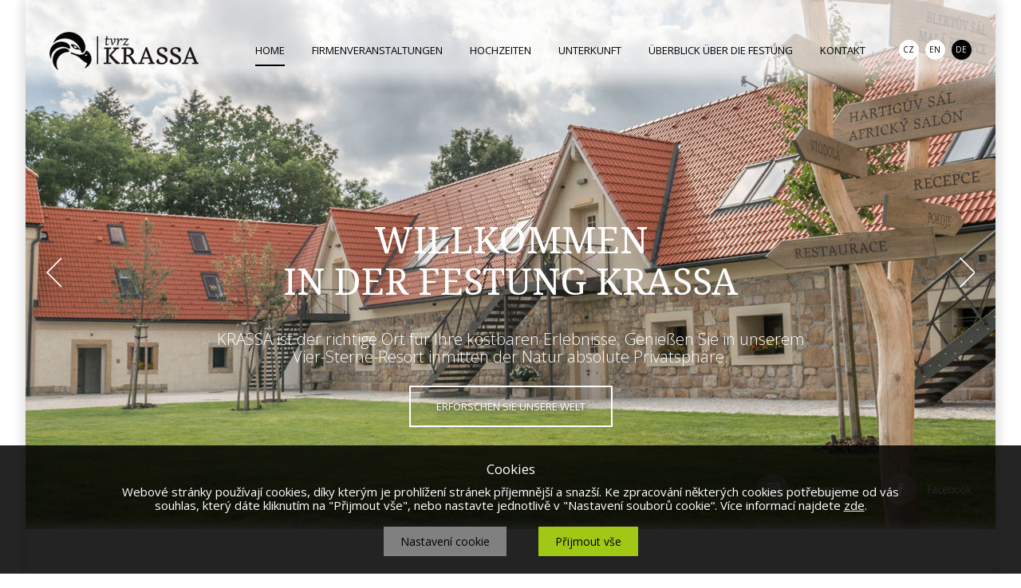

--- FILE ---
content_type: text/html
request_url: https://www.krassa.cz/de
body_size: 64029
content:

<!DOCTYPE HTML PUBLIC "-//W3C//DTD HTML 4.01 Transitional//EN">
<html>
<head>
	<meta http-equiv="content-type" content="text/html; charset=utf-8">
  <meta name="author" content="5Q, spol. s r.o."> 
	<title>Firmenveranstaltungen, Hochzeiten - Tvrz Krassa</title>
	<meta name="description" content="Soukromé akce, svatby, firemní akce, školení, vánoční večírek, Liberec, teambuilding. To pravé místo pro vzácné okamžiky.">
	<meta name="keywords" content="Firmenveranstaltungen, Hochzeiten">
	<meta name="Content-language" content="cs">
  
    
    
  
  
  <meta name="robots" content="all,follow">
  
    
    
  <!-- web css --> 
  <link rel="stylesheet" href="https://www.krassa.cz/IS/fw_data/style/web.css?c=2" type="text/css">
  <link rel="stylesheet" href="https://www.krassa.cz/IS/pu_data/css/265.css?c=1" type="text/css">
  <!--  -->
  
  <!-- meta_head_external_script_link -->
  <meta name="viewport" content="width=device-width, initial-scale=1.0, maximum-scale=2.0, user-scalable=1">
<link href="https://www.krassa.cz/IS/pu_data/send_files/File/krassa_cz/css/obecne.css?r=13" media="screen,projection, tv" rel="stylesheet" type="text/css">

<link href="https://www.krassa.cz/IS/pu_data/send_files/File/krassa_cz/css/twentytwenty-no-compass.css?r=2" media="screen,projection, tv" rel="stylesheet" type="text/css">

<link href="https://www.krassa.cz/IS/pu_data/send_files/File/krassa_cz/css/flipbook.style.css?r=2" media="screen,projection, tv" rel="stylesheet" type="text/css">
<link href="https://www.krassa.cz/IS/pu_data/send_files/File/krassa_cz/css/font-awesome.css?r=2" media="screen,projection, tv" rel="stylesheet" type="text/css">


<script src="https://code.jquery.com/jquery-1.12.4.js" integrity="sha256-Qw82+bXyGq6MydymqBxNPYTaUXXq7c8v3CwiYwLLNXU=" crossorigin="anonymous"></script>
<script type="text/javascript">
    jQuery(document).ready(function() {
        jQuery("#book1").swipeBook({
            pdfUrl: "https://www.krassa.cz/IS/pu_data/send_files/File/krassa_cz/download/svatby-brozura-2023.pdf",
            lightBox:true
        });
    })
</script>

<script src="https://code.jquery.com/jquery-1.12.4.js" integrity="sha256-Qw82+bXyGq6MydymqBxNPYTaUXXq7c8v3CwiYwLLNXU=" crossorigin="anonymous"></script>
<script type="text/javascript">
    jQuery(document).ready(function() {
        jQuery("#book2").swipeBook({
            pdfUrl: "https://www.krassa.cz/IS/pu_data/send_files/File/krassa_cz/download/krassa_brozura_firmy_web_2022.pdf",
            lightBox:true
        });
    })
</script>



<script type="text/javascript" src="https://www.krassa.cz/IS/pu_data/send_files/File/krassa_cz/js/flipbook.min.js"></script>




<link rel='stylesheet' href='https://www.krassa.cz/IS/pu_data/send_files/File/krassa_cz/spec/justifiedGallery/css/justifiedGallery.css' type='text/css' media='all' />
<script src='https://www.krassa.cz/IS/pu_data/send_files/File/krassa_cz/spec/justifiedGallery/src/js/justifiedGallery.js'></script>

<link rel='stylesheet' href='https://www.krassa.cz/IS/pu_data/send_files/File/krassa_cz/css/colorbox/colorbox.css' type='text/css' media='all'>
<script src='https://www.krassa.cz/IS/pu_data/send_files/File/krassa_cz/css/colorbox/colorbox-min.js'></script>

<script type="text/javascript" src="https://www.krassa.cz/IS/pu_data/send_files/File/krassa_cz/obecne/bxslider/js/jquery.bxslider.min.js"></script>
<link href="https://www.krassa.cz/IS/pu_data/send_files/File/krassa_cz/obecne/bxslider/lib/jquery.bxslider.css" rel="stylesheet">

<link type="text/css" rel="stylesheet" href="https://www.krassa.cz/IS/pu_data/send_files/File/krassa_cz/obecne/menu/css/demo.css">
<link type="text/css" rel="stylesheet" href="https://www.krassa.cz/IS/pu_data/send_files/File/krassa_cz/obecne/menu/css/jquery.mmenu.all.css">

<link rel="preconnect" href="https://fonts.gstatic.com">
<link href="https://fonts.googleapis.com/css2?family=Open+Sans:ital,wght@0,300;0,400;0,600;0,700;1,300;1,400;1,600;1,700&display=swap" rel="stylesheet">
<link href="https://fonts.googleapis.com/css2?family=Noto+Serif&display=swap" rel="stylesheet">
<link href="https://fonts.googleapis.com/css2?family=Dancing+Script&display=swap" rel="stylesheet"> 



<!-- Google tag (gtag.js) --> <script async src=https://www.googletagmanager.com/gtag/js?id=AW-11487208959></script> <script> window.dataLayer = window.dataLayer || []; function gtag(){dataLayer.push(arguments);} gtag('js', new Date()); gtag('config', 'AW-11487208959'); </script>

<script type="text/javascript" src=https://c.seznam.cz/js/rc.js></script>

<script>

  var retargetingConf = {

    rtgId: 1490858

  };

  if (window.rc && window.rc.retargetingHit) {

    window.rc.retargetingHit(retargetingConf);

  }

</script>

<!-- Google tag (gtag.js) --> <script async src="https://www.googletagmanager.com/…pt> <script> window.dataLayer = window.dataLayer || []; function gtag(){dataLayer.push(arguments);} gtag('js', new Date()); gtag('config', 'G-FCEQYMNV0R'); </script>  
      
  
  <!--  -->
  <!--  -->
  
  <link rel="stylesheet" href="https://www.krassa.cz/IS/fw_data/style/prettyPhoto.css" type="text/css" media="screen" title="prettyPhoto main stylesheet" charset="utf-8">
                                       
  <!-- <script type="text/javascript" src="download.skype.com/share/skypebuttons/js/skypeCheck.js"></script>  
  <script type="text/javascript" src="https://www.krassa.cz/IS/fw_data/js/flash_bg/ufo.js"></script> -->   
  <!-- <script src="https://www.krassa.cz/IS/fw_data/js/jquery-1.4.4.min.js" type="text/javascript"></script> -->
  <script src="https://www.krassa.cz/IS/fw_data/js/jquery.prettyPhoto.js" type="text/javascript" charset="utf-8"></script>
  
  </head>

<body class="class-35332 class-35335"  style="text-align: center; margin:0;  padding:0; height:100%;"> 
   ﻿
  
<!-- 1858 -->
<div style="float: left; width: 100%; height: auto; margin-top: -18px;">
    
     <div class="obsah" style="margin: 0px auto;">
                  <div class="stin" style="float: left; position: relative; width: 100%; min-height: 122px;" class="class-35340">
             <div style="float: left; width: 100%; position: relative; padding: 0px 0px 0px 0px;">
                                <div style="float: left; width: 100%; "> <!-- zmena 23.06.2015 původně bylo  width: auto; -->
<div style="float: left; width: 100%;  position: relative;" class="class-35348">
  <div style="float: left; position: relative; width: 100%; height: 664px;"> <!--  height: 578px; -->
                                                      <!-- height: 578px; -->
  <div style="float: left; position: relative; width: 100%; text-align: left; margin-top: 0px; ">
          <ul class="bxslider slide-1"><li style="background-image: url(https://www.krassa.cz//IS/pu_data/send_files/Image/user_img/krassa_cz/slide/1.jpg); background-position: top center;"><div style="float: left; position: relative; width: 100%;"><div class="home-slider-text" style="float: left; position: absolute; left: 0px; top: 0px; width: 100%;"><div class="hlavni" style="margin: 0px auto;"><table align="left" border="0" class="tabulka-home-slider" style="width: 100%;">
<tbody>
<tr>
<td class="slider-top" style="height: 140px;"><br></td>
</tr>
<tr>
<td align="center" class="nadpis-home-slider">WILLKOMMEN<br>IN DER FESTUNG KRASSA<br></td>
</tr>
<tr>
<td align="center" class="anotace-home-slider" style="height: 25px;">
<p>KRASSA ist der richtige Ort für Ihre kostbaren Erlebnisse. Genießen Sie in unserem</p>
<p>Vier-Sterne-Resort inmitten der Natur absolute Privatsphäre.</p>
</td>
</tr>
<tr>
<td style="height: 40px;"></td>
</tr>
<tr>
<td align="center"><a class="btn-slider" href="/de/uberblick-uber-die-festung">ERFORSCHEN SIE UNSERE WELT</a></td>
</tr>
<tr>
<td style="height: 29px;"><br></td>
</tr>
</tbody>
</table></div></div><div style="float: left; position: absolute; right: 50px; top: 450px; z-index: 999;"></div></li><li style="background-image: url(https://www.krassa.cz//IS/pu_data/send_files/Image/user_img/krassa_cz/slide/sl_svatby.jpg); background-position: top center;"><div style="float: left; position: relative; width: 100%;"><div class="home-slider-text" style="float: left; position: absolute; left: 0px; top: 0px; width: 100%;"><div class="hlavni" style="margin: 0px auto;"><table align="left" border="0" class="tabulka-home-slider" style="width: 100%;">
<tbody>
<tr>
<td class="slider-top" style="height: 170px;"><br></td>
</tr>
<tr>
<td align="center" class="nadpis-home-slider">IHRE HOCHZEIT AUF KRASSE<br></td>
</tr>
<tr>
<td align="center" class="anotace-home-slider" style="height: 25px;">Genießen Sie außergewöhnlichen Komfort und überlassen Sie uns alles von A bis Z. <br>Wir suchen Wege, keine Hindernisse.<br></td>
</tr>
<tr>
<td style="height: 40px;"></td>
</tr>
<tr>
<td align="center"><a class="btn-slider" href="/de/hochzeiten">LASSEN SIE IHR "JA" ERKLINGEN<br></a></td>
</tr>
<tr>
<td style="height: 29px;"><br></td>
</tr>
</tbody>
</table></div></div><div style="float: left; position: absolute; right: 50px; top: 450px; z-index: 999;"></div></li><li style="background-image: url(https://www.krassa.cz//IS/pu_data/send_files/Image/user_img/krassa_cz/slide/3.jpg); background-position: top center;"><div style="float: left; position: relative; width: 100%;"><div class="home-slider-text" style="float: left; position: absolute; left: 0px; top: 0px; width: 100%;"><div class="hlavni" style="margin: 0px auto;"><table align="left" border="0" class="tabulka-home-slider" style="width: 100%;">
<tbody>
<tr>
<td class="slider-top" style="height: 140px;"><br></td>
</tr>
<tr>
<td align="center" class="nadpis-home-slider">IHR TEAMBUILDING<br>AUF KRASSE<br></td>
</tr>
<tr>
<td align="center" class="anotace-home-slider" style="height: 25px;">Wir bringen Firmenveranstaltungen auf das nächste Level.<br>Nutzen Sie unser Areal mit drei hochmodernen Räumen für Ihre Präsentationen, Sitzungen und Schulungen.<br></td>
</tr>
<tr>
<td style="height: 40px;"></td>
</tr>
<tr>
<td align="center"><a class="btn-slider" href="/de/firmenveranstaltungen">MEHR<br></a></td>
</tr>
<tr>
<td style="height: 29px;"><br></td>
</tr>
</tbody>
</table></div></div><div style="float: left; position: absolute; right: 50px; top: 450px; z-index: 999;"></div></li></ul> 
                                             
          
          
    </div> 
    
    <div style="position: absolute; z-index: 5; width: 100%; height: 114px; background: url('https://www.krassa.cz/IS/pu_data/send_files/Image/user_img/krassa_cz/obecne/slide_bg_white_top.png'); background-repeat: repeat-x;">      
    </div> 
    
    <div class="mobile-no" style="position: absolute; z-index: 95; bottom: 30px; right: 0px; width: 100%;">     
        <div class="stred hlavni">
            <div style="float: left; position: relative; width: 100%;">
                <div style="float: right; margin-left: 50px;">
                <a target="_blank" href="https://www.facebook.com/tvrzkrassa.cz">
                <img class="hover-opacity" src="https://www.krassa.cz/IS/pu_data/send_files/Image/user_img/krassa_cz/obecne/slide_soc_fb.png">
                </a>
                </div> 
                <div style="float: right; margin-left: 50px;">
                <a target="_blank" href="https://www.instagram.com/tvrz_krassa/">
                <img class="hover-opacity" src="https://www.krassa.cz/IS/pu_data/send_files/Image/user_img/krassa_cz/obecne/slide_soc_instagram.png">
                </a>
                </div>
            </div>  
        </div>  
    </div> 
    
</div> 


  
<script type="text/javascript" charset="utf-8">
  $('.slide-1').bxSlider({
    auto: true, 
    autoControls: false,
    pause: 12000
    });
</script> 
  
</div>


 
</div>

    
   
<!-- </div> -->

                
                                <div class="" style="float: left; position: absolute; z-index: 6; left: 0px; top: 19px; width: 100%; min-height: 121px;" class="class-35337">
                   <div style="float: left; width: 100%; height: auto; padding: 0px 0px 0px 0px;">
                                            <div style="float: left; width: 100%; "> <!-- zmena 23.06.2015 původně bylo  width: auto; -->
<div style="float: left; width: 100%; position: relative;" class="class-35346">


<div class="stred hlavni">  <!--  background: red; height: 50px; -->
 
    <div style="float: left; position: relative; width: 100%;">
        <div class="logo"><a href="https://www.krassa.cz"></a></div>
    </div>
    
    <div class="menu">
        <div class="menu-in" style="">
        <div style="float:left; padding-top: 3px; border-bottom: 2px solid #000000; padding-bottom: 8px;"><h2><a style="color: #000000; font-weight: 400; font-size: 13px; text-transform: uppercase; text-decoration: none;"  href="https://www.krassa.cz/">HOME</a></h2></div><div class="menu-mezera">&nbsp;</div><div style="float:left; padding-top: 3px; border-bottom: 2px solid transparent; padding-bottom: 8px;"><h2><a style="color: #000000; font-weight: 400; font-size: 13px; text-transform: uppercase; text-decoration: none;"  href="https://www.krassa.cz/firmenveranstaltungen">FIRMENVERANSTALTUNGEN</a></h2></div><div class="menu-mezera">&nbsp;</div><div style="float:left; padding-top: 3px; border-bottom: 2px solid transparent; padding-bottom: 8px;"><h2><a style="color: #000000; font-weight: 400; font-size: 13px; text-transform: uppercase; text-decoration: none;"  href="https://www.krassa.cz/hochzeiten">HOCHZEITEN</a></h2></div><div class="menu-mezera">&nbsp;</div><div style="float:left; padding-top: 3px; border-bottom: 2px solid transparent; padding-bottom: 8px;"><h2><a style="color: #000000; font-weight: 400; font-size: 13px; text-transform: uppercase; text-decoration: none;"  href="https://www.krassa.cz/unterkunft">UNTERKUNFT</a></h2></div><div class="menu-mezera">&nbsp;</div><div style="float:left; padding-top: 3px; border-bottom: 2px solid transparent; padding-bottom: 8px;"><h2><a style="color: #000000; font-weight: 400; font-size: 13px; text-transform: uppercase; text-decoration: none;"  href="https://www.krassa.cz/uberblick-uber-die-festung">ÜBERBLICK ÜBER DIE FESTUNG</a></h2></div><div class="menu-mezera">&nbsp;</div><div style="float:left; padding-top: 3px; border-bottom: 2px solid transparent; padding-bottom: 8px;"><h2><a style="color: #000000; font-weight: 400; font-size: 13px; text-transform: uppercase; text-decoration: none;"  href="https://www.krassa.cz/kontakt">KONTAKT</a></h2></div><div class="menu-mezera">&nbsp;</div><a href="https://www.krassa.cz/IS/pu_data/send_files/File/krassa_cz/obecne/process_change_language_web.php?id_language=1" style="text-decoration: none;"><div style="float: left; margin-left: 8px; width: 25px; height: 25px; line-height: 25px; border-radius: 12.5px; background: #ffffff; color: #020202; text-align: center; font-size: 10px; ">CZ</div></a><a href="https://www.krassa.cz/IS/pu_data/send_files/File/krassa_cz/obecne/process_change_language_web.php?id_language=4" style="text-decoration: none;"><div style="float: left; margin-left: 8px; width: 25px; height: 25px; line-height: 25px; border-radius: 12.5px; background: #ffffff; color: #020202; text-align: center; font-size: 10px; ">EN</div></a><div style="float: left; margin-left: 8px; width: 25px; height: 25px; line-height: 25px; border-radius: 12.5px; background: #020202; color: #ffffff; text-align: center; font-size: 10px; ">DE</div>        </div>
   </div> 
   
   <!--  --> 
   <link type="text/css" rel="stylesheet" href="https://www.krassa.cz/IS/pu_data/send_files/File/krassa_cz/obecne/menu/css/demo.css" />
   <link type="text/css" rel="stylesheet" href="https://www.krassa.cz/IS/pu_data/send_files/File/krassa_cz/obecne/menu/css/jquery.mmenu.all.css" />
    
   
   <script type="text/javascript" src="https://www.krassa.cz/IS/pu_data/send_files/File/krassa_cz/obecne/menu/js/jquery.mmenu.min.all.js"></script>
   <script type="text/javascript">
    	$(function() {
    		$('nav#menu').mmenu({
    			extensions	: [ 'effect-slide-menu', 'pageshadow' ],
    			counters	: true,
    			navbars		: [
    				{
    					position	: 'top',
    					content		: [
    						'prev',
    						'title',
    						'close'
    					]
    				}
    			]
    		});
    	});
   </script>  
    
    <!-- mobil -->
    <div class="menu-mobile">
        
        <div class="menu-carky" style="">
    		<a href="#menu"><img alt="Carky" src="https://www.krassa.cz/IS/pu_data/send_files/Image/user_img/krassa_cz/obecne/menu_carky.png" style="border: 0px;"></a>
        </div>
        
        <nav id="menu">
  		<ul>
          <li><a style="text-decoration: none;"  href="https://www.krassa.cz/">HOME</a></li><li><a style="text-decoration: none;"  href="https://www.krassa.cz/firmenveranstaltungen">FIRMENVERANSTALTUNGEN</a></li><li><a style="text-decoration: none;"  href="https://www.krassa.cz/hochzeiten">HOCHZEITEN</a></li><li><a style="text-decoration: none;"  href="https://www.krassa.cz/unterkunft">UNTERKUNFT</a></li><li><a style="text-decoration: none;"  href="https://www.krassa.cz/uberblick-uber-die-festung">ÜBERBLICK ÜBER DIE FESTUNG</a></li><li><a style="text-decoration: none;"  href="https://www.krassa.cz/kontakt">KONTAKT</a></li><br /><br /><li><a style="text-decoration: none;" href="https://www.krassa.cz/IS/pu_data/send_files/File/krassa_cz/obecne/process_change_language_web.php?id_language=1">CZ</a></li><li><a style="text-decoration: none;" href="https://www.krassa.cz/IS/pu_data/send_files/File/krassa_cz/obecne/process_change_language_web.php?id_language=4">EN</a></li><li><a style="text-decoration: none;" href="https://www.krassa.cz/IS/pu_data/send_files/File/krassa_cz/obecne/process_change_language_web.php?id_language=2">DE</a></li>          </ul>
    	  </nav>        
    </div>       
</div>    </div> 
</div>

    
   
<!-- </div> -->

                   </div>
                </div>
                
             </div> 
         </div>
     </div>
     
     <div class="obsah" style="margin: 0px auto;">
                  <div class="stin" style="float: left; position: relative; background: #ffffff; width: 100%; min-height: 500px;" class="class-35338">
             <div style="float: left; width: 100%; padding: 0px 0px 0px 0px;">
                                <div style="float: left; width: 100%; "> <!-- zmena 23.06.2015 původně bylo  width: auto; -->



<div style="float: left; width: 100%; position: relative;" class="class-35349">
  
    
  <div class="stred hlavni">
      <div style="float: left; width: 100%; position: relative; padding: 0px 0px 0px 0px;"> 
      <table align="left" border="0" cellpadding="0" cellspacing="0" style="width: 100%;">
<tbody>
<tr>
<td style="width: 20%;"></td>
<td align="center" style="width: 60%;">
<h1 class="nadpis">Hochzeit, Teambuilding, Firmenschulungen, private Veranstaltungen</h1>
</td>
<td align="right" style="width: 20%;" valign="top"><a class="btn-carka-mala" href="/aktuality"><br><br><br></a></td>
</tr>
</tbody>
</table>      </div>      
</div>  
  
  
</div>
<div style="float: left; width: 100%;  position: relative;" class="class-35350">
          
<div style="float: left; width: 60%; margin: 0px 20% 0px 20%; text-align: center;"> 
KRASSA Fortress is a private compound where tradition and modernity combine with the hotel's four stars quality. The whole fortress is literally interwoven with natural materials, your every step is accompanied by the scent of wood, flowers and the nearby forest. Its original genius loci calms your mind and recharges your batteries.
</div> 
  
</div>





<div style="float: left; width: 100%; position: relative;" class="class-35351">
  
    
  <div class="stred hlavni">
      <div style="float: left; width: 100%; position: relative; padding: 0px 0px 0px 0px;"> 
      <table align="left" border="0" class="table-4-sloupce">
<tbody>
<tr>
<td align="center" valign="middle"><a href="/o-tvrzi#6d"><img height="139" src="/IS/pu_data/send_files/Image/user_img/krassa_cz/obecne/u1_de.png" style="max-width: 139px;" width="139"></a></td>
</tr>
<tr>
<td style="height: 40px;"></td>
</tr>
</tbody>
</table>
<table align="left" border="0" class="table-4-sloupce">
<tbody>
<tr>
<td align="center" valign="middle"><a href="/firemni-akce"><img src="/IS/pu_data/send_files/Image/user_img/krassa_cz/obecne/u2_de.png" style="max-width: 139px;" width="100%"></a></td>
</tr>
<tr>
<td style="height: 40px;"></td>
</tr>
</tbody>
</table>
<table align="left" border="0" class="table-4-sloupce">
<tbody>
<tr>
<td align="center" valign="middle"><a href="/svatby"><img src="/IS/pu_data/send_files/Image/user_img/krassa_cz/obecne/u3_de.png" style="max-width: 139px;" width="100%"></a></td>
</tr>
<tr>
<td style="height: 40px;"></td>
</tr>
</tbody>
</table>
<table align="left" border="0" class="table-4-sloupce">
<tbody>
<tr>
<td align="center" valign="middle"><a href="/ubytovani"><img src="/IS/pu_data/send_files/Image/user_img/krassa_cz/obecne/u4_de.png" style="max-width: 139px;" width="100%"></a></td>
</tr>
<tr>
<td style="height: 40px;"></td>
</tr>
</tbody>
</table>      </div>      
</div>  
  
  
</div>



<div style="float: left; width: 100%; position: relative;" class="class-35357">
  
    
  <div class="hlavni-2" style="float: left;">
      <div style="float: left; width: 100%; padding: 0px 0px 0px 0px;"> 
      <table align="left" border="0" class="table-2-sloupce-prava">
<tbody>
<tr>
<td class="table-leva-prava-top"></td>
</tr>
<tr>
<td align="center" class="nadpis" valign="middle">
<p>Lassen Sie Ihr " JA " in der Festung KRASSA erklingen</p>
</td>
</tr>
<tr>
<td align="center" class="anotace" valign="middle">Geben Sie Ihr Eheversprechen an einem Ort mit einzigartiger Atmosphäre, der Ihrer Hochzeit die gewünschte Atmosphäre verleiht.<br><br>Genießen Sie die absolute Privatsphäre inmitten der zauberhaften Natur und überlassen Sie uns sämtliche Aufgaben von A bis Z.<br></td>
</tr>
<tr>
<td style="height: 40px;"><br></td>
</tr>
<tr>
<td align="center" valign="middle"><a class="btn-cerny-ramecek" href="/de/hochzeiten">MEHR ÜBER IHRE HOCHZEIT AUF KRASSE<br></a></td>
</tr>
<tr>
<td style="height: 40px;"><br></td>
</tr>
</tbody>
</table>
<table align="left" border="0" class="table-2-sloupce-leva">
<tbody>
<tr>
<td><img src="/IS/pu_data/send_files/Image/user_img/krassa_cz/obecne/img_svatby.jpg" style="float: left; max-width: 734px;" width="100%"></td>
</tr>
</tbody>
</table>      </div>      
</div>  
  
  
</div>



<div style="float: left; width: 100%; position: relative;" class="class-35353">
  
    
  <div class="stred hlavni">
      <div style="float: left; width: 100%; position: relative; padding: 0px 0px 0px 0px;"> 
      <table align="left" border="0" style="width: 100%;">
<tbody>
<tr>
<td align="center" class="citat" valign="middle">Die Festung KRASSA ist ein exklusiver Ort, der vor allem Ruhe und Privatsphäre bietet. Wir halten einen hohen Standard im Service und vor allem in der Gastronomie. Derzeit bieten wir hauptsächlich Räumlichkeiten für Firmen an. Wir richten uns außerdem auf Hochzeiten und private Feiern.<br></td>
</tr>
<tr>
<td style="height: 25px;"></td>
</tr>
<tr>
<td align="center"><a class="btn-carka" href="/de/uberblick-uber-die-festung">MEHR ÜBER DIESE FESTUNG<br></a></td>
</tr>
</tbody>
</table>      </div>      
</div>  
  
  
</div>



<div style="float: left; width: 100%; position: relative;" class="class-35352">
  
    
  <div class="stred hlavni">
      <div style="float: left; width: 100%; position: relative; padding: 0px 0px 0px 0px;"> 
      <table align="left" border="0" class="table-2-sloupce-bila">
<tbody>
<tr>
<td align="center" style="height: 9px;" valign="middle"></td>
</tr>
<tr>
<td align="center" valign="middle"><img height="28" src="/IS/pu_data/send_files/Image/user_img/krassa_cz/obecne/ico_logo_part.png" style="margin-bottom: 5px;" width="31"></td>
</tr>
<tr>
<td align="center" valign="middle">FESTUNG KRASSA<br></td>
</tr>
<tr>
<td align="center" class="nadpis" valign="middle">Firmenveranstaltungen<br></td>
</tr>
<tr>
<td align="center" class="anotace" valign="middle">Wir verfügen über drei Konferenzsäle mit modernster Ausstattung für Ihre Präsentationen, Schulungen und Ihr Teambuilding.<br></td>
</tr>
<tr>
<td align="center" style="height: 20px;" valign="middle"></td>
</tr>
<tr>
<td align="center" valign="middle"><a class="btn-carka" href="/de/firmenveranstaltungen">MEHR ÜBER FIRMENVERANSTALTUNGEN<br></a></td>
</tr>
<tr>
<td style="height: 25px;"></td>
</tr>
</tbody>
</table>
<table align="left" border="0" class="table-2-sloupce">
<tbody>
<tr>
<td></td>
</tr>
</tbody>
</table>      </div>      
</div>  
  
  
</div>



<div style="float: left; width: 100%; position: relative;" class="class-35360">
  
    
  <div class="stred hlavni">
      <div style="float: left; width: 100%; position: relative; padding: 0px 0px 0px 0px;"> 
      <table align="left" border="0" class="table-4-sloupce">
<tbody>
<tr>
<td align="center" style="height: 69px;" valign="middle"><img height="69" src="/IS/pu_data/send_files/Image/user_img/krassa_cz/obecne/ico_prekvapeni.png" width="52"></td>
</tr>
<tr>
<td style="height: 10px;"></td>
</tr>
<tr>
<td align="center" class="upoutavka-sediva" valign="middle">Wir haben immer etwas mehr<br></td>
</tr>
<tr>
<td style="height: 30px;"></td>
</tr>
</tbody>
</table>
<table align="left" border="0" class="table-4-sloupce">
<tbody>
<tr>
<td align="center" style="height: 69px;" valign="middle"><img src="/IS/pu_data/send_files/Image/user_img/krassa_cz/obecne/hv4.jpg"></td>
</tr>
<tr>
<td style="height: 10px;"></td>
</tr>
<tr>
<td align="center" class="upoutavka-sediva" valign="middle">Vier-Sterne-Standard<br></td>
</tr>
<tr>
<td style="height: 30px;"></td>
</tr>
</tbody>
</table>
<table align="left" border="0" class="table-4-sloupce">
<tbody>
<tr>
<td align="center" style="height: 69px;" valign="middle"><img height="55" src="/IS/pu_data/send_files/Image/user_img/krassa_cz/obecne/ico_bio.png" width="57"></td>
</tr>
<tr>
<td style="height: 10px;"></td>
</tr>
<tr>
<td align="center" class="upoutavka-sediva" valign="middle">Wir kochen in Bio-Qualität<br></td>
</tr>
<tr>
<td style="height: 30px;"></td>
</tr>
</tbody>
</table>
<table align="left" border="0" class="table-4-sloupce">
<tbody>
<tr>
<td align="center" style="height: 69px;" valign="middle"><img height="55" src="/IS/pu_data/send_files/Image/user_img/krassa_cz/obecne/ico_eco.png" width="57"></td>
</tr>
<tr>
<td style="height: 10px;"></td>
</tr>
<tr>
<td align="center" class="upoutavka-sediva" valign="middle">Die Natur liegt uns am Herzen<br></td>
</tr>
<tr>
<td style="height: 30px;"></td>
</tr>
</tbody>
</table>      </div>      
</div>  
  
  
</div>



<div style="float: left; width: 100%; position: relative; min-height: 30px;" class="class-35361">
  
    
  <div class="gallery" style="float: left; width: 100%;"> <!--  white-space: nowrap; -->
      <a class='group1' href="https://www.krassa.cz/IS/pu_data/send_files/Image/user_img/krassa_cz/gallery_image/big/img_103290.jpg" title=""><div class="img-gallery-full-width" style="float: left; width: 20%; position: relative;"><img style='width: 100%;' title="obrázek 0" border="0" hspace="0" vspace="0" src="https://www.krassa.cz/IS/pu_data/send_files/Image/user_img/krassa_cz/gallery_image/middle/img_103290.jpg"><div style="position: absolute; left; 0xp; top: 0px; width: 88%; height: 88%; background: transparent; margin: 6% 6% 6% 6%;  border: 1px solid #181818;"></div></div></a><a class='group1' href="https://www.krassa.cz/IS/pu_data/send_files/Image/user_img/krassa_cz/gallery_image/big/img_114590.jpg" title=""><div class="img-gallery-full-width" style="float: left; width: 20%; position: relative;"><img style='width: 100%;' title="obrázek 1" border="0" hspace="0" vspace="0" src="https://www.krassa.cz/IS/pu_data/send_files/Image/user_img/krassa_cz/gallery_image/middle/img_114590.jpg"><div style="position: absolute; left; 0xp; top: 0px; width: 88%; height: 88%; background: transparent; margin: 6% 6% 6% 6%;  border: 1px solid #181818;"></div></div></a><a class='group1' href="https://www.krassa.cz/IS/pu_data/send_files/Image/user_img/krassa_cz/gallery_image/big/img_114591.jpg" title=""><div class="img-gallery-full-width" style="float: left; width: 20%; position: relative;"><img style='width: 100%;' title="obrázek 2" border="0" hspace="0" vspace="0" src="https://www.krassa.cz/IS/pu_data/send_files/Image/user_img/krassa_cz/gallery_image/middle/img_114591.jpg"><div style="position: absolute; left; 0xp; top: 0px; width: 88%; height: 88%; background: transparent; margin: 6% 6% 6% 6%;  border: 1px solid #181818;"></div></div></a><a class='group1' href="https://www.krassa.cz/IS/pu_data/send_files/Image/user_img/krassa_cz/gallery_image/big/img_130623.jpg" title=""><div class="img-gallery-full-width" style="float: left; width: 20%; position: relative;"><img style='width: 100%;' title="obrázek 3" border="0" hspace="0" vspace="0" src="https://www.krassa.cz/IS/pu_data/send_files/Image/user_img/krassa_cz/gallery_image/middle/img_130623.jpg"><div style="position: absolute; left; 0xp; top: 0px; width: 88%; height: 88%; background: transparent; margin: 6% 6% 6% 6%;  border: 1px solid #181818;"></div></div></a><a class='group1' href="https://www.krassa.cz/IS/pu_data/send_files/Image/user_img/krassa_cz/gallery_image/big/img_130624.jpg" title=""><div class="img-gallery-full-width" style="float: left; width: 20%; position: relative;"><img style='width: 100%;' title="obrázek 4" border="0" hspace="0" vspace="0" src="https://www.krassa.cz/IS/pu_data/send_files/Image/user_img/krassa_cz/gallery_image/middle/img_130624.jpg"><div style="position: absolute; left; 0xp; top: 0px; width: 88%; height: 88%; background: transparent; margin: 6% 6% 6% 6%;  border: 1px solid #181818;"></div></div></a></div>          


</div>


<div style="float: left; width: 100%; position: relative;" class="class-35355">
  
    
  <div class="stred hlavni">
      <div style="float: left; width: 100%; position: relative; padding: 0px 0px 0px 0px;"> 
      <table align="left" border="0" class="table-2-sloupce">
<tbody>
<tr>
<td align="center" class="anotace">Die Festung KRASSA ist ein privates Vier-Sterne-Areal in einer sehr ruhigen Lage in der Nähe der Stadt Osečná v Podještědí. Derzeit ist die Festung KRASSA ein neu renoviertes Gebäude, das vor allem für Unternehmen zur Verfügung steht. Wir richten uns auch auf Hochzeiten und private Feiern. Auch öffentliche Veranstaltungen sind uns nicht fremd. Traditionsgemäß organisieren wir zum Beispiel Weihnachtsmärkte, Modenschauen oder Sommerkinos.<br></td>
</tr>
<tr>
<td><br></td>
</tr>
</tbody>
</table>
<table align="left" border="0" class="table-2-sloupce">
<tbody>
<tr>
<td align="center" class="anotace">
<p>Die Festung KRASSA ist ein exklusiver Ort, der vor allem Ruhe und Privatsphäre bietet. Sie ist im wahrsten Sinne des Wortes mit natürlichen Materialien durchwoben, jeder Schritt wird vom Geruch von Holz, Blumen und dem nahen Wald begleitet. Der einzigartige Genius Loci wird Ihren Geist beruhigen und Sie mit reiner Energie aufladen, denn wir pflegen einen hohen Standard an Service und vor allem an gastronomischer Versorgung. Die Festung KRASSA ist nicht nur wegen ihrer Geschichte und der Möglichkeiten, die sie ihren Besuchern bietet, ein außergewöhnliches Anwesen, sondern auch wegen ihrer hochmodernen technischen Ausstattung und ihres individuellen Umgangs mit den Gästen.</p>
</td>
</tr>
<tr>
<td></td>
</tr>
</tbody>
</table>      </div>      
</div>  
  
  
</div>



<div style="float: left; width: 100%; position: relative;" class="class-35354">
  
    
  <div class="hlavni-2" style="float: left;">
      <div style="float: left; width: 100%; padding: 0px 0px 0px 0px;"> 
      <table align="left" border="0" class="table-2-sloupce-prava">
<tbody>
<tr>
<td style="height: 15px;"></td>
</tr>
<tr>
<td class="table-leva-prava-top"></td>
</tr>
<tr>
<td align="center" class="nadpis" valign="middle">
<p>Gastronomie</p>
</td>
</tr>
<tr>
<td align="center" class="anotace" valign="middle">
<p style="text-align: center;">Unser Restaurant überzeugt durch seine Großzügigkeit, die offene Küche, originelle Gemälde an den Wänden und einen dominanten Baumstamm im Raum. Die Terrasse bietet Ihnen einen Sitzbereich mit Waldduft, einem rauschenden Bach und einem Blick auf die Natur von Podysted.<br><br>Unsere Köche achten auf die Qualität und Herkunft der Zutaten und verwöhnen Ihren Gaumen mit einem gastronomischen Erlebnis. Frische und ehrliche Hausmannskost ist unsere erste Priorität.</p>
</td>
</tr>
<tr>
<td style="height: 40px;"><br></td>
</tr>
<tr>
<td align="center" valign="middle"><a class="btn-carka" href="/de/gelande/restaurant">MEHR ÜBER UNSERE KÜCHE<br></a></td>
</tr>
<tr>
<td style="height: 40px;"><br></td>
</tr>
</tbody>
</table>
<table align="left" border="0" class="table-2-sloupce-leva">
<tbody>
<tr>
<td><img src="/IS/pu_data/send_files/Image/user_img/krassa_cz/obecne/img_gastro.jpg" style="float: left; max-width: 631px;" width="100%"></td>
</tr>
</tbody>
</table>      </div>      
</div>  
  
  
</div>
<div style="float: left; width: 100%;  position: relative;" class="class-35356">
  <div style="float: left; position: relative; width: 100%; height: 420px; background: #e0e9e9;"> <!--  height: 578px; -->
<ul class="bxslider slide-2"><li style=""><div style="float: left; position: relative; width: 100%; height: 420px;"><div class="reference-lidi-slider-hlavni" style="margin: 0px auto;"><table border="0" width="100%"><tr><td align="center" valign="middle" style="height: 84px;"><img style="margin: 0px auto; width: 37px;" src="https://www.krassa.cz/IS/pu_data/send_files/Image/user_img/krassa_cz/obecne/ico_logo_part_color.png"></td></tr><tr><td align="center" valign="middle" class="reference-lidi-slider-text" style="height: 165px;">Unsere Hochzeit in Krassa war magisch. Die gesamte Erfahrung hat unsere Erwartungen übertroffen, und ich glaube, wir hätten keine bessere Wahl treffen können. Der Ort ist wie eine Oase, und wenn man ihn erst einmal betreten hat, sind alle Ängste und der Stress der Hochzeit im Handumdrehen vergessen. Dazu trägt auch das wunderbare, professionelle Personal bei - jeder Mitarbeiter macht deutlich, dass er sich um alle Gäste kümmert. Wir können nicht vergessen, die wunderbare Koordinatorin Andrea zu erwähnen, der ein großes Dankeschön zusteht! Unser...</td></tr><tr><td align="center" valign="middle" class="reference-lidi-slider-autor" style="">Pavlina Kunteová</td></tr></table></div><div style="float: left; position: absolute; right: 50px; top: 50px; z-index: 999;"></div></div></li><li style=""><div style="float: left; position: relative; width: 100%; height: 420px;"><div class="reference-lidi-slider-hlavni" style="margin: 0px auto;"><table border="0" width="100%"><tr><td align="center" valign="middle" style="height: 84px;"><img style="margin: 0px auto; width: 37px;" src="https://www.krassa.cz/IS/pu_data/send_files/Image/user_img/krassa_cz/obecne/ico_logo_part_color.png"></td></tr><tr><td align="center" valign="middle" class="reference-lidi-slider-text" style="height: 165px;">Wegen der Pandemie haben wir die Veranstaltung "St. Martinsfest" genutzt, und wir bereuen es nicht. Die Vorspeise in Form von Gänseleberpastete mit hausgemachtem Brötchen war großartig, die Suppe war ebenfalls großartig und der Hauptgang, Gans mit Karlsbader Knödeln und Kraut, war perfekt, das Fleisch fiel völlig auseinander. Ich kann die Suppe noch nicht bewerten, ich werde sie erst zum Abendessen essen.</td></tr><tr><td align="center" valign="middle" class="reference-lidi-slider-autor" style="">Merusdecimus</td></tr></table></div><div style="float: left; position: absolute; right: 50px; top: 50px; z-index: 999;"></div></div></li><li style=""><div style="float: left; position: relative; width: 100%; height: 420px;"><div class="reference-lidi-slider-hlavni" style="margin: 0px auto;"><table border="0" width="100%"><tr><td align="center" valign="middle" style="height: 84px;"><img style="margin: 0px auto; width: 37px;" src="https://www.krassa.cz/IS/pu_data/send_files/Image/user_img/krassa_cz/obecne/ico_logo_part_color.png"></td></tr><tr><td align="center" valign="middle" class="reference-lidi-slider-text" style="height: 165px;">Meine Familie und ich hatten das St. Martin's Menü, die Bedienung war freundlich, der Raum angenehm und das Essen ausgezeichnet.</td></tr><tr><td align="center" valign="middle" class="reference-lidi-slider-autor" style="">Kate Verrückt</td></tr></table></div><div style="float: left; position: absolute; right: 50px; top: 50px; z-index: 999;"></div></div></li><li style=""><div style="float: left; position: relative; width: 100%; height: 420px;"><div class="reference-lidi-slider-hlavni" style="margin: 0px auto;"><table border="0" width="100%"><tr><td align="center" valign="middle" style="height: 84px;"><img style="margin: 0px auto; width: 37px;" src="https://www.krassa.cz/IS/pu_data/send_files/Image/user_img/krassa_cz/obecne/ico_logo_part_color.png"></td></tr><tr><td align="center" valign="middle" class="reference-lidi-slider-text" style="height: 165px;">Kürzlich befand ich mich in diesem sehr netten kleinen Hotel, das aus einem alten Bauernhaus in der malerischen Landschaft des Podještěd-Hochlandes umgebaut wurde. Hier gibt es nicht nur eine bezaubernde Natur und viele Wandermöglichkeiten, sondern auch eine Unterkunft wie aus dem Märchen. Das Personal war freundlich, das Essen hatte einen professionellen Standard und nach einem anstrengenden Tag mit Wandern und Radfahren konnten wir uns im örtlichen Wellness-Center wunderbar entspannen. Für mich absolute Zufriedenheit, ich empfehle es für Fami...</td></tr><tr><td align="center" valign="middle" class="reference-lidi-slider-autor" style="">Renata Jerieova</td></tr></table></div><div style="float: left; position: absolute; right: 50px; top: 50px; z-index: 999;"></div></div></li></ul> 
</div> 


  
<script type="text/javascript" charset="utf-8">
  $('.slide-2').bxSlider({
    auto: true, 
    autoControls: false, 
    speed: 500,
    pause: 5000
  });
  </script>   
</div>



<div style="float: left; width: 100%;  position: relative;" class="class-35359">    
  
  <div style="float: left; width: 100%;">
    <iframe src="https://www.google.com/maps/embed?pb=!1m18!1m12!1m3!1d24043.395859011212!2d14.88312586908246!3d50.69673262209213!2m3!1f0!2f0!3f0!3m2!1i1024!2i768!4f13.1!3m3!1m2!1s0x470947dc9720db5d%3A0xa158c75aa25b3c48!2zQ2hyYXN0bsOhIDE3LCA0NjMgNTIgT3NlxI1uw6E!5e0!3m2!1scs!2scz!4v1609702146798!5m2!1scs!2scz" width="100%" height="390" frameborder="0" style="border:0;" allowfullscreen="" aria-hidden="false" tabindex="0"></iframe>
</div>  
    
</div> 
</div>

    
   
<!-- </div> -->

             </div>
         </div>
     </div>
     
     <div class="obsah" style="margin: 0px auto;">
                  <div class="stin" style="float: left; position: relative; background: #181818; width: 100%; min-height: 166px;" class="class-35339">
             <div style="float: left; width: 100%; padding: 0px 0px 0px 0px;">
                                <div style="float: left; width: 100%; "> <!-- zmena 23.06.2015 původně bylo  width: auto; -->

<div style="float: left; width: 100%;  position: relative;" class="class-35347">    
  
  <div class="foot" style="float: left; width: 100%;">
    <div class="stred hlavni">
        <div style="float: left; width: 100%; position: relative;">
        <table align="left" border="0" style="width: 100%; clear: both;">
<tbody>
<tr>
<td style="height: 60px;"></td>
<td></td>
<td></td>
<td></td>
<td></td>
<td></td>
<td></td>
</tr>
<tr>
<td class="nadpis-paticka">FESTUNG KRASSA<br></td>
<td></td>
<td class="nadpis-paticka">Hauptangebote<br></td>
<td></td>
<td class="nadpis-paticka">Kontakte<br><br><br></td>
<td></td>
<td></td>
</tr>
<tr>
<td class="text-paticka" valign="top">
<p>Chrastná 17<br>Osečná, 463 52</p>
<p><a class="odkaz-paticka" href="/">KARTE</a></p>
</td>
<td></td>
<td class="text-paticka" valign="top"><a class="odkaz-paticka" href="/de/firmenveranstaltungen">FIRMENVERANSTALTUNGEN</a><br><a class="odkaz-paticka" href="/de/hochzeiten">HOCHZEITEN</a><br><a class="odkaz-paticka" href="/de/unterkunft">UNTERKUNFT</a></td>
<td></td>
<td class="text-paticka" valign="top">Rezeption<br>Hochzeitsplanerin</td>
<td class="text-paticka" valign="top"><br>Ing. Aneta Bílková</td>
<td class="text-paticka" valign="top">+420 604 254 481<br>+420 737 988 973<br><br><br></td>
</tr>
<tr>
<td style="height: 2px;"></td>
<td></td>
<td></td>
<td></td>
<td></td>
<td></td>
<td></td>
</tr>
<tr>
<td class="paticka-cara" colspan="7" style="height: 25px;"></td>
</tr>
<tr>
<td><img height="33" src="/IS/pu_data/send_files/Image/user_img/krassa_cz/obecne/logo_foot.png" width="127"></td>
<td></td>
<td class="text-paticka">© 2021 All rights reserved. Created with love by <a class="odkaz-paticka" href="https://www.5q.cz/" target="_blank">5Q</a></td>
<td></td>
<td colspan="3"><a href="https://www.facebook.com/tvrzkrassa.cz" target="_blank"><img height="40" src="/IS/pu_data/send_files/Image/user_img/krassa_cz/obecne/foot_soc_fb.png" style="float: left; margin-right: 25px;" width="109"></a><a href="https://www.instagram.com/tvrz_krassa/" target="_blank"><img height="40" src="/IS/pu_data/send_files/Image/user_img/krassa_cz/obecne/foot_soc_instagram1.png" style="float: left; margin-right: 25px;" width="112"></a><a href="https://www.youtube.com/channel/UCMZdFPWW-_TWN11JykoOR-g" target="_blank"><img height="40" src="/IS/pu_data/send_files/Image/user_img/krassa_cz/obecne/foot_soc_youtube.png" style="float: left; margin-right: 25px;" width="106"></a></td>
</tr>
<tr>
<td></td>
<td></td>
<td><a class="odkaz-paticka" href="/de/datenschutzerklarung" style="text-transform: none;">Datenschutzerklärung</a></td>
<td></td>
<td colspan="3"></td>
</tr>
<tr>
<td></td>
<td></td>
<td><a class="odkaz-paticka" href="/podminky" style="text-transform: none;">Nutzungsbedingungen</a></td>
<td></td>
<td colspan="3"></td>
</tr>
<tr>
<td align="right" class="text-paticka" colspan="7" style="font-size: 12px; line-height: 14px; height: 60px;"></td>
</tr>
</tbody>
</table>        </div>
    </div> 
</div>      
    
</div> 
</div>

    
   
<!-- </div> -->

             </div>
         </div>
     </div>
     
          <div class="fixed-right-win" style="position: fixed; left: 20px; top: 24px; width: 71px; height: 570px; background: #f6f5f5;">
        <div style="float: left; width: 100%; height: 65px; border-bottom: 1px solid #ebe9e9;">
             <div style="float: left; margin: 19px 0px 0px 25px;">
                <a href="https://www.krassa.cz/kontakt#mapa">
                <img src="https://www.krassa.cz/IS/pu_data/send_files/Image/user_img/krassa_cz/obecne/fixed_banner_place.png">
                </a>
             </div> 
        </div>
        <div style="float: left; width: 100%; height: 368px; border-bottom: 1px solid #ebe9e9;">
             <div style="float: left; margin: 49px 0px 0px 25px;">
                <img src="https://www.krassa.cz/IS/pu_data/send_files/Image/user_img/krassa_cz/obecne/fixed_banner_prave_misto.png">
             </div> 
        </div>
        <div style="float: left; width: 100%; height: 65px; border-bottom: 1px solid #ebe9e9;">
             <div style="float: left; width: 100%; margin: 20px 0px 0px 0px; text-align: center;">
             <a style="font-size: 11px; line-height: 14px; color: grey;" href="https://www.krassa.cz/kontakt">
             ZAVOLEJTE NÁM
             </a>
             </div>
        </div>
        <div style="float: left; width: 100%; height: 65px;">
             <div style="float: left; margin: 23px 0px 0px 11px;">
                <a href="https://www.krassa.cz/svatby#video">
                <img src="https://www.krassa.cz/IS/pu_data/send_files/Image/user_img/krassa_cz/obecne/fixed_banner_play.png">
                </a>
             </div> 
        </div>
     </div>
          
</div>

<!--  -->
<!-- 1863 -->
<!-- 1864 -->
<!-- 1865 -->
<!-- 1866 -->
<!-- 1867 -->

<script type="text/javascript">
  $(document).ready(function () {               
    $(".group1").colorbox({
    rel:'group1',
    maxWidth : '80%',
            maxHeight : '80%',
            opacity : 0.8,
            transition : 'elastic',
            current : ''
    
    });
	});
  
</script>



<!--
Event snippet for KRASA on : Please do not remove.
Place this snippet on pages with events you’re tracking. 
Creation date: 02/14/2023
-->
<script>
gtag('event', 'conversion', {
'allow_custom_scripts': true,
'session_id': '[SessionID]',
'send_to': 'DC-12671126/invmedia/krasa0+per_session'
});
</script>
<noscript>
<img src="https://ad.doubleclick.net/ddm/activity/src=12671126;type=invmedia;cat=krasa0;dc_lat=;dc_rdid=;tag_for_child_directed_treatment=;tfua=;npa=;gdpr=${GDPR};gdpr_consent=${GDPR_CONSENT_755};ord=[SessionID]?" width="1" height="1" alt=""/>
</noscript>
<!-- End of event snippet: Please do not remove -->





<div class="eu-cookies"><div class="eu-cookies-in"><div style="float: left; width: 100%; padding: 20px 0px 30px 0px;"><div style="float: left; width: 100%; text-align: center; font-size: 17px; line-height: 20px; color: white; margin-bottom: 10px;">Cookies</div><div style="float: left; width: 100%; text-align: center; font-size: 15px; line-height: 17px; color: white; margin-bottom: 10px;">Webové stránky používají cookies, díky kterým je prohlížení stránek příjemnější a snazší. Ke zpracování některých cookies potřebujeme od vás souhlas, který dáte kliknutím na "Přijmout vše", nebo nastavte jednotlivě v "Nastavení souborů cookie“. Více informací najdete <a rel="nofollow" style="color: #ffffff; cursor: pointer;" onclick="document.getElementById('eu-cookies-info').style.display = 'block';"><u>zde</u></a>.<br /><br /></div><div style="float: left; width: 100%; text-align: center;"><a class="eu-cookies-button-grey click-set" rel="nofollow" onMouseOver="this.style.color='#000000'; this.style.textDecoration = 'none';"><span style="color: #000000;">Nastavení cookie</span></a>&nbsp;&nbsp;&nbsp;&nbsp;&nbsp;<a class="eu-cookies-button-green click-all" rel="nofollow" onMouseOver="this.style.color='#000000'; this.style.textDecoration = 'none';"><span style="color: #000000;">Přijmout vše</span></a>&nbsp;&nbsp;&nbsp;&nbsp;&nbsp;</div></div></div></div><div class="eu-cookies-set" style="display: none;"><div style="margin: 0px auto; width: 40%;"><div style="float: left; width: 90%; padding: 20px 5% 30px 5%; background-color: rgba(255,255,255,0.9);"><div style="float: left; width: 100%; clear: both; text-align: center; font-weight: normal; font-size: 17px; line-height: 20px; color: black; margin-bottom: 14px;">Povolení typů cookies</div><div style="float: left; clear: both; font-size: 15px; line-height: 17px; color: black; margin-bottom: 10px;">Pro optimální funkčnost internetových stránek a nejlepší procházení stránek doporučujeme povolit všechny typy cookies.</div><div style="float: left; clear: both; font-size: 17px; line-height: 20px; color: black; margin-bottom: 10px;"><div style="float: left; clear: both; margin-bottom: 20px;"><table border="0" width="100%"><tr><td valign="middle" width="10" style="padding-right: 20px; "><input class="ch_is_technical" type="checkbox" name="is_technical" value="1"  checked disabled></td><td style="font-weight: normal; font-size: 17px; line-height: 20px; color: black;">Technická cookies</td></tr><tr><td></td><td style="font-size: 15px; line-height: 17px; color: black;">Jsou nezbytné pro správné fungování webových stránek a není možné je vypnout. Kdyby se v prohlížeči zakázali, stránky by nemusely následně správně fungovat.</td></tr></table></div><div style="float: left; clear: both; margin-bottom: 20px;"><table border="0" width="100%"><tr><td valign="middle" width="10" style="padding-right: 20px; "><input class="ch_is_preferential" type="checkbox" name="is_preferential" value="1" ></td><td style="font-weight: normal; font-size: 17px; line-height: 20px; color: black;">Preferenční cookies</td></tr><tr><td></td><td style="font-size: 15px; line-height: 17px; color: black;">Usnadňují práci s používáním webu, týká se např. zapamatování jazyka, ve kterém se stránky zobrazí, hodnoty předvyplňované ve formulářích, apod.</td></tr></table></div><div style="float: left; clear: both; margin-bottom: 20px;"><table border="0" width="100%"><tr><td valign="middle" width="10" style="padding-right: 20px; "><input class="ch_is_analytical" type="checkbox" name="is_analytical" value="1" ></td><td style="font-weight: normal; font-size: 17px; line-height: 20px; color: black;">Analytická cookies</td></tr><tr><td></td><td style="font-size: 15px; line-height: 17px; color: black;">Jsou pro nás důležité, abychom mohli web neustále zlepšovat, zjistíme jaké stránky jsou návštěvníky nejvíce navštěvované, na která odkazy návštěvníci klikají, apod.</td></tr></table></div><div style="float: left; clear: both; margin-bottom: 20px;"><table border="0" width="100%"><tr><td valign="middle" width="10" style="padding-right: 20px; "><input class="ch_is_marketing" type="checkbox" name="is_marketing" value="1" ></td><td style="font-weight: normal; font-size: 17px; line-height: 20px; color: black;">Marketingová cookies</td></tr><tr><td></td><td style="font-size: 15px; line-height: 17px; color: black;">Díky těmto cookies dokážeme propojit naše webové stránky se sociálními sítěmi a reklamními sítěmi třetích stran. Díky tomu vám web může zobrazovat relevantní reklamu i mimo náš web.</td></tr></table></div></div><div style="float: left; width: 100%; text-align: center;"><a class="eu-cookies-button-grey click-save" style="background: #c3c3c3; border: 1px #c3c3c3 solid;" rel="nofollow" onMouseOver="this.style.color='#000000'; this.style.textDecoration = 'none';"><span style="color: #000000;">Uložit nastavení</span></a>&nbsp;&nbsp;&nbsp;&nbsp;&nbsp;<a class="eu-cookies-button-green click-all" rel="nofollow" onMouseOver="this.style.color='#000000'; this.style.textDecoration = 'none';"><span style="color: #000000;">Přijmout vše</span></a></div></div></div></div><div id="eu-cookies-info" class="eu-cookies-info" style="display: none;"><div style="margin: 0px auto; width: 40%;"><div style="float: left; width: 90%; padding: 20px 5% 30px 5%; background-color: rgba(255,255,255,0.9);"><div style="float: left; width: 100%; clear: both; text-align: center; font-weight: normal; font-size: 17px; line-height: 20px; color: black; margin-bottom: 14px;">Povolení typů cookies</div><div style="float: left; clear: both; font-size: 15px; line-height: 17px; color: black; margin-bottom: 10px;">Pro optimální funkčnost internetových stránek a nejlepší procházení stránek doporučujeme povolit všechny typy cookies.</div><div style="float: left; clear: both; font-size: 17px; line-height: 20px; color: black; margin-bottom: 10px;"><div style="float: left; clear: both; margin-bottom: 20px;"><table border="0" width="100%"><tr><td valign="middle" width="10" style="padding-right: 20px; "></td><td style="font-weight: normal; font-size: 17px; line-height: 20px; color: black;">Technická cookies</td></tr><tr><td></td><td style="font-size: 15px; line-height: 17px; color: black;">Jsou nezbytné pro správné fungování webových stránek a není možné je vypnout. Kdyby se v prohlížeči zakázali, stránky by nemusely následně správně fungovat.</td></tr></table></div><div style="float: left; clear: both; margin-bottom: 20px;"><table border="0" width="100%"><tr><td valign="middle" width="10" style="padding-right: 20px; "></td><td style="font-weight: normal; font-size: 17px; line-height: 20px; color: black;">Preferenční cookies</td></tr><tr><td></td><td style="font-size: 15px; line-height: 17px; color: black;">Usnadňují práci s používáním webu, týká se např. zapamatování jazyka, ve kterém se stránky zobrazí, hodnoty předvyplňované ve formulářích, apod.</td></tr></table></div><div style="float: left; clear: both; margin-bottom: 20px;"><table border="0" width="100%"><tr><td valign="middle" width="10" style="padding-right: 20px; "></td><td style="font-weight: normal; font-size: 17px; line-height: 20px; color: black;">Analytická cookies</td></tr><tr><td></td><td style="font-size: 15px; line-height: 17px; color: black;">Jsou pro nás důležité, abychom mohli web neustále zlepšovat, zjistíme jaké stránky jsou návštěvníky nejvíce navštěvované, na která odkazy návštěvníci klikají, apod.</td></tr></table></div><div style="float: left; clear: both; margin-bottom: 20px;"><table border="0" width="100%"><tr><td valign="middle" width="10" style="padding-right: 20px; "></td><td style="font-weight: normal; font-size: 17px; line-height: 20px; color: black;">Marketingová cookies</td></tr><tr><td></td><td style="font-size: 15px; line-height: 17px; color: black;">Díky těmto cookies dokážeme propojit naše webové stránky se sociálními sítěmi a reklamními sítěmi třetích stran. Díky tomu vám web může zobrazovat relevantní reklamu i mimo náš web.</td></tr></table></div></div><div style="float: left; width: 100%; text-align: center;"><a class="eu-cookies-button-green click-close" rel="nofollow" onMouseOver="this.style.color='#000000'; this.style.textDecoration = 'none';"><span style="color: #000000;">Zavřít</span></a></div></div></div></div>              <script type="text/javascript">
              //Delete a Cookie with JavaScript
              //https://www.w3schools.com/js/js_cookies.asp
              
              $('.click-set').click(function() {
                  $('.eu-cookies').hide();
                  $('.eu-cookies-set').show();
              });
              
              $('.click-close').click(function() {
                  document.getElementById("eu-cookies-info").style.display = "none";
              });
              
              
              
              
              $('.reject-all').click(function() {
                  //*
                  var date = new Date();
                  date.setFullYear(date.getFullYear() + 1);
                  document.cookie = 'eu-cookies-init=1; path=/; expires=' + date.toGMTString();
                  document.cookie = 'is_technical=1; path=/; expires=' + date.toGMTString();
                  document.cookie = 'is_preferential=0; path=/; expires=' + date.toGMTString();
                  document.cookie = 'is_analytical=0; path=/; expires=' + date.toGMTString();
                  document.cookie = 'is_marketing=0; path=/; expires=' + date.toGMTString();
                  document.cookie = 'token="d73278e785a0929a6a6766804d001931"; path=/; expires=' + date.toGMTString();
                  //*/
                  
                  AjaxGet = function (url, c_token, c_is_technical, c_is_analytical, c_is_marketing, c_is_preferential) 
                  {
                      var result = $.ajax({
                          type: "POST",
                          url: url,
                          data: {token : c_token, is_technical : c_is_technical, is_analytical : c_is_analytical, is_marketing : c_is_marketing, is_preferential : c_is_preferential},
                          dataType: "html",
                          async: false,
                          success: function (data) {
                        }
                      }) .responseText;
                      return result;
                  }                                         
                  isThere = AjaxGet("https://www.krassa.cz/IS/fw_data/process/process_log_eu_cookies.php", 'd73278e785a0929a6a6766804d001931', 1, 0, 0, 0);
                  
                  $('.eu-cookies').hide();
                  $('.eu-cookies-set').hide();
                  location.reload(true);
              });
              
              $('.click-all').click(function() {
                  //*
                  var date = new Date();
                  date.setFullYear(date.getFullYear() + 1);
                  document.cookie = 'eu-cookies-init=1; path=/; expires=' + date.toGMTString();
                  document.cookie = 'is_technical=1; path=/; expires=' + date.toGMTString();
                  document.cookie = 'is_preferential=1; path=/; expires=' + date.toGMTString();
                  document.cookie = 'is_analytical=1; path=/; expires=' + date.toGMTString();
                  document.cookie = 'is_marketing=1; path=/; expires=' + date.toGMTString();
                  document.cookie = 'token="d73278e785a0929a6a6766804d001931"; path=/; expires=' + date.toGMTString();
                  //*/
                  
                  AjaxGet = function (url, c_token, c_is_technical, c_is_analytical, c_is_marketing, c_is_preferential) 
                  {
                      var result = $.ajax({
                          type: "POST",
                          url: url,
                          data: {token : c_token, is_technical : c_is_technical, is_analytical : c_is_analytical, is_marketing : c_is_marketing, is_preferential : c_is_preferential},
                          dataType: "html",
                          async: false,
                          success: function (data) {
                        }
                      }) .responseText;
                      return result;
                  }                                         
                  isThere = AjaxGet("https://www.krassa.cz/IS/fw_data/process/process_log_eu_cookies.php", 'd73278e785a0929a6a6766804d001931', 1, 1, 1, 1);
                  
                  $('.eu-cookies').hide();
                  $('.eu-cookies-set').hide();
                  location.reload(true);
              });
              
              $('.click-all-dismiss').click(function() {
                  //*
                  var date = new Date();
                  date.setFullYear(date.getFullYear() + 1);
                  document.cookie = 'eu-cookies-init=1; path=/; expires=' + date.toGMTString();
                  document.cookie = 'is_technical=1; path=/; expires=' + date.toGMTString();
                  document.cookie = 'is_preferential=0; path=/; expires=' + date.toGMTString();
                  document.cookie = 'is_analytical=0; path=/; expires=' + date.toGMTString();
                  document.cookie = 'is_marketing=0; path=/; expires=' + date.toGMTString();
                  document.cookie = 'token="d73278e785a0929a6a6766804d001931"; path=/; expires=' + date.toGMTString();
                  //*/
                  
                  AjaxGet = function (url, c_token, c_is_technical, c_is_analytical, c_is_marketing, c_is_preferential) 
                  {
                      var result = $.ajax({
                          type: "POST",
                          url: url,
                          data: {token : c_token, is_technical : c_is_technical, is_analytical : c_is_analytical, is_marketing : c_is_marketing, is_preferential : c_is_preferential},
                          dataType: "html",
                          async: false,
                          success: function (data) {
                        }
                      }) .responseText;
                      return result;
                  }                                         
                  isThere = AjaxGet("https://www.krassa.cz/IS/fw_data/process/process_log_eu_cookies.php", 'd73278e785a0929a6a6766804d001931', 1, 0, 0, 0);
                  
                  $('.eu-cookies').hide();
                  $('.eu-cookies-set').hide();
                  location.reload(true);
              });
              
              $('.click-save').click(function() {
                  is_technical           = $('.ch_is_technical:checked').val();
                  is_preferential        = $('.ch_is_preferential:checked').val();
                  is_analytical          = $('.ch_is_analytical:checked').val();
                  is_marketing           = $('.ch_is_marketing:checked').val();
                  if (is_technical != 1)    is_technical = 0;
                  if (is_preferential != 1) is_preferential = 0;
                  if (is_analytical != 1)   is_analytical = 0;
                  if (is_marketing != 1)    is_marketing = 0;
                  //alert (is_technical + ' ' + is_preferential + ' ' + is_analytical + ' ' + is_marketing);
                  
                  //*
                  var date = new Date();
                  date.setFullYear(date.getFullYear() + 1);
                  document.cookie = 'eu-cookies-init=1; path=/; expires=' + date.toGMTString();
                  document.cookie = 'is_technical=' + is_technical + '; path=/; expires=' + date.toGMTString();
                  document.cookie = 'is_preferential=' + is_preferential + '; path=/; expires=' + date.toGMTString();
                  document.cookie = 'is_analytical=' + is_analytical + '; path=/; expires=' + date.toGMTString();
                  document.cookie = 'is_marketing=' + is_marketing + '; path=/; expires=' + date.toGMTString();
                  document.cookie = 'token="d73278e785a0929a6a6766804d001931"; path=/; expires=' + date.toGMTString();
                  //*/
                  
                  AjaxGet = function (url, c_token, c_is_technical, c_is_analytical, c_is_marketing, c_is_preferential) 
                  {
                      var result = $.ajax({
                          type: "POST",
                          url: url,
                          data: {token : c_token, is_technical : c_is_technical, is_analytical : c_is_analytical, is_marketing : c_is_marketing, is_preferential : c_is_preferential},
                          dataType: "html",
                          async: false,
                          success: function (data) {
                        }
                      }) .responseText ;
                      return  result;
                  }
                  isThere = AjaxGet("https://www.krassa.cz/IS/fw_data/process/process_log_eu_cookies.php", 'd73278e785a0929a6a6766804d001931', is_technical, is_analytical, is_marketing, is_preferential);
                  
                  //
                  $('.eu-cookies-set').hide();
                  location.reload(true);
              }); 
              </script>                                                     
               
   <script type="text/javascript">
   $('.set-cookie-again').click(function() {
        var date = new Date();
        date.setFullYear(date.getFullYear() + 1);
        document.cookie = 'eu-cookies-init=0; path=/; expires=' + date.toGMTString();
        location.reload(true);
    });
   </script>
   
   
</body>
</html>

 

--- FILE ---
content_type: text/css
request_url: https://www.krassa.cz/IS/pu_data/css/265.css?c=1
body_size: 7398
content:
/* CSS Document */ 

.class-35349 { 
  background-color: #f7f5f5;
  padding: 60px 0px 0px 0px;
}
.class-35350 { 
  padding: 20px 0px 50px 0px;
  background-color: #f7f5f5;
}
.class-35351 { 
  background-image: url('https://www.krassa.cz/IS/pu_data/send_files/Image/user_img/krassa_cz/obecne/cerne_carky.png');
  padding: 60px 0px 20px 0px;
  background-repeat: repeat;
}
.class-35352 { 
  padding: 70px 0px 0px 0px;
  background-repeat: no-repeat;
  background-image: url('https://www.krassa.cz/IS/pu_data/send_files/Image/user_img/krassa_cz/obecne/img_firmy.jpg');
  height: 439px;
}
.class-35353 { 
  padding: 80px 0px 80px 0px;
}
.class-35354 { 
  padding: 0px 0px 0px 0px;
  background-color: #f7f5f5;
}
.class-35355 { 
  padding: 60px 0px 60px 0px;
}
.class-35357 { 
  padding: 60px 0px 60px 0px;
  background-color: #f7f5f5;
}
.class-35358 { 
  padding: 60px 0px 60px 0px;
}
.class-35360 { 
  padding: 0px 0px 30px 0px;
}
.class-35386 { 
  padding: 30px 0px 0px 0px;
}
.class-35387 { 
  height: 419px;
  background-image: url('https://www.krassa.cz/IS/pu_data/send_files/Image/user_img/krassa_cz/hlavni/sh2.jpg');
  background-position: top center;
  background-repeat: no-repeat;
}
.class-35388 { 
  padding: 0px 0px 0px 0px;
}
.class-35402 { 
  height: 8px;
  background-image: url('https://www.krassa.cz/IS/pu_data/send_files/Image/user_img/krassa_cz/obecne/top_black_line.png');
  background-repeat: repeat-x;
}
.class-35415 { 
  padding: 0px 0px 30px 0px;
}
.class-35416 { 
  padding: 30px 0px 0px 0px;
}
.class-35417 { 
  background-image: url('https://www.krassa.cz/IS/pu_data/send_files/Image/user_img/krassa_cz/hlavni/main_afr.jpg');
  background-repeat: no-repeat;
  background-position: top center;
  height: 730px;
}
.class-35429 { 
  padding: 0px 0px 30px 0px;
}
.class-35430 { 
  padding: 30px 0px 0px 0px;
}
.class-35443 { 
  padding: 0px 0px 60px 0px;
}
.class-35444 { 
  padding: 30px 0px 0px 0px;
}
.class-35445 { 
  background-position: top center;
  background-image: url('https://www.krassa.cz/IS/pu_data/send_files/Image/user_img/krassa_cz/obecne/main_tvrz.jpg');
  background-repeat: no-repeat;
  height: 296px;
}
.class-35457 { 
  padding: 0px 0px 0px 0px;
}
.class-35459 { 
  background-repeat: no-repeat;
  background-image: url('https://www.krassa.cz/IS/pu_data/send_files/Image/user_img/krassa_cz/obecne/main_svatby.jpg');
  height: 296px;
}
.class-35460 { 
  padding: 60px 0px 0px 0px;
  background-color: #f1bdd0;
}
.class-35461 { 
  padding: 20px 0px 30px 0px;
  background-color: #f1bdd0;
}
.class-35462 { 
  padding: 30px 0px 0px 0px;
  background-color: #f1bdd0;
}
.class-35463 { 
  padding: 60px 0px 60px 0px;
  background-image: url('https://www.krassa.cz/IS/pu_data/send_files/Image/user_img/krassa_cz/obecne/cerne_carky.png');
  background-repeat: repeat;
}
.class-35464 { 
  padding: 60px 0px 0px 0px;
}
.class-35465 { 
  padding: 0px 0px 10px 0px;
}
.class-35467 { 
  padding: 60px 0px 0px 0px;
}
.class-35468 { 
  padding: 0px 0px 30px 0px;
}
.class-35473 { 
  padding: 60px 0px 0px 0px;
}
.class-35476 { 
  padding: 30px 0px 0px 0px;
  background-color: #f7f5f5;
}
.class-35500 { 
  padding: 30px 0px 20px 0px;
}
.class-35502 { 
  padding: 0px 0px 20px 0px;
}
.class-35516 { 
  padding: 60px 0px 0px 0px;
  background-color: #f7f5f5;
}
.class-35517 { 
  padding: 50px 0px 0px 0px;
  background-color: #f7f5f5;
}
.class-35518 { 
  padding: 60px 0px 60px 0px;
}
.class-35520 { 
  padding: 30px 0px 0px 0px;
}
.class-35521 { 
  padding: 30px 0px 30px 0px;
}
.class-35522 { 
  background-position: top center;
  background-image: url('https://www.krassa.cz/IS/pu_data/send_files/Image/user_img/krassa_cz/obecne/areal2.jpg');
  background-repeat: no-repeat;
  min-height: 722px;
}
.class-35523 { 
  padding: 60px 0px 60px 0px;
}
.class-35524 { 
  background-color: #f7f5f5;
  padding: 30px 0px 30px 0px;
}
.class-35525 { 
  padding: 30px 0px 30px 0px;
}
.class-35537 { 
  padding: 30px 0px 20px 0px;
}
.class-35538 { 
  padding: 0px 0px 20px 0px;
}
.class-35550 { 
  padding: 30px 0px 20px 0px;
}
.class-35551 { 
  padding: 0px 0px 20px 0px;
}
.class-35563 { 
  padding: 30px 0px 20px 0px;
}
.class-35564 { 
  padding: 0px 0px 0px 0px;
}
.class-35576 { 
  padding: 30px 0px 20px 0px;
}
.class-35577 { 
  padding: 0px 0px 20px 0px;
}
.class-35590 { 
  padding: 30px 0px 20px 0px;
}
.class-35591 { 
  padding: 0px 0px 20px 0px;
}
.class-35621 { 
  padding: 0px 0px 60px 0px;
}
.class-35622 { 
  padding: 30px 0px 60px 0px;
}
.class-35624 { 
  padding: 60px 0px 20px 0px;
}
.class-35644 { 
  padding: 0px 0px 20px 0px;
}
.class-35645 { 
  padding: 30px 0px 20px 0px;
}
.class-35657 { 
  padding: 0px 0px 20px 0px;
}
.class-35658 { 
  padding: 30px 0px 20px 0px;
}
.class-35670 { 
  padding: 0px 0px 20px 0px;
}
.class-35671 { 
  padding: 30px 0px 20px 0px;
}
.class-35683 { 
  padding: 0px 0px 20px 0px;
}
.class-35684 { 
  padding: 30px 0px 20px 0px;
}
.class-35691 { 
  padding: 30px 0px 60px 0px;
  background-color: #f7f5f5;
}
.class-35692 { 
  padding: 60px 0px 20px 0px;
  background-color: #f7f5f5;
}
.class-35693 { 
  background-repeat: no-repeat;
  background-image: url('https://www.krassa.cz/IS/pu_data/send_files/Image/user_img/krassa_cz/obecne/main_news.jpg');
  height: 296px;
}
.class-35694 { 
  background-position: top center;
  background-image: url('https://www.krassa.cz/IS/pu_data/send_files/Image/user_img/krassa_cz/obecne/main_tvrz.jpg');
  background-repeat: no-repeat;
  height: 296px;
}
.class-35695 { 
  padding: 30px 0px 20px 0px;
}
.class-35696 { 
  padding: 60px 0px 60px 0px;
  background-color: #f7f5f5;
}
.class-35697 { 
  padding: 20px 0px 60px 0px;
}
.class-35700 { 
  padding: 60px 0px 0px 0px ;
}
.class-35701 { 
  padding: 0px 0px 30px 0px;
}
.class-35704 { 
  padding: 0px 0px 30px 0px;
}
.class-35705 { 
  padding: 0px 0px 20px 0px;
}
.class-35706 { 
  padding: 0px 0px 20px 0px;
}
.class-35707 { 
  height: 439px;
  padding: 60px 0px 0px 0px;
  background-image: url('https://www.krassa.cz/IS/pu_data/send_files/Image/user_img/krassa_cz/obecne/img_ubytovani_okoli.jpg');
  background-repeat: no-repeat;
}
.class-35708 { 
  border-top: 1px solid #f3f3f3;
  padding: 60px 0px 0px 0px;
  height: 508px;
  background-image: url('https://www.krassa.cz/IS/pu_data/send_files/Image/user_img/krassa_cz/obecne/img_ubytovani_wellness.jpg');
  background-repeat: no-repeat;
}
.class-35709 { 
  padding: 60px 0px 60px 0px;
}
.class-35710 { 
  padding: 0px 0px 60px 0px;
}
.class-35711 { 
  padding: 60px 0px 0px 0px;
  background-color: #f7f5f5;
}
.class-35848 { 
  background-repeat: repeat;
  background-image: url('https://www.krassa.cz/IS/pu_data/send_files/Image/user_img/krassa_cz/obecne/cerne_carky.png');
  padding: 10px 0px 20px 0px;
}
.class-35849 { 
  background-image: url('https://www.krassa.cz/IS/pu_data/send_files/Image/user_img/krassa_cz/obecne/cerne_carky.png');
  background-repeat: repeat;
  padding: 60px 0px 0px 0px;
}
.class-35862 { 
  padding: 0px 0px 20px 0px;
}
.class-35863 { 
  padding: 30px 0px 20px 0px;
}
.class-36185 { 
  margin-top: 40px;
  min-height: 500px;
}
.class-36442 { 
  background-color: #D89DA4;
  padding: 18px 0px 20px 0px;
}
.class-36797 { 
  padding: 60px 0px 30px 0px;
}
.class-36798 { 
  padding: 60px 0px 20px 0px;
}
.class-38929 { 
  padding: 0px 0px 20px 0px;
}
.class-38930 { 
  padding: 30px 0px 20px 0px;
}
.class-42285 { 
  padding: 40px 0px 0px 0px;
}

 /* CSS Page */ 
}

--- FILE ---
content_type: text/css
request_url: https://www.krassa.cz/IS/pu_data/send_files/File/krassa_cz/css/obecne.css?r=13
body_size: 27200
content:
/* CSS Document */

/* bxslider - full sceen */ 

body, html{
    height: 100%; 
} 


.bxslider, .bxslider li{
    height: 100% !important;;
}

/* */  

div {
  text-align: left;
  font-family: 'Open Sans', sans-serif;
  font-size: 14px;
  line-height: 20px;
  color: #181818;
}

td {
    line-height: 20px;
    font-family: 'Open Sans', sans-serif;
    font-size: 14px;
    color: #181818;
   }
   
ul {
     margin: 0px 20px 0px 0px;
   }
   
.stred {margin: 0px auto;}

a {color: #181818; text-decoration: none;}
a:hover {color: #181818; text-decoration: underline;}

.btn-slider {color: #ffffff; font-size: 13px; line-height: 14px; border: 2px solid #ffffff; padding: 15px 32px 15px 32px; text-decoration: none; text-transform: uppercase; font-weight: 400; text-shadow: 2px 2px 5px #3d3d3d;}
.btn-slider:hover {color: #000000; font-size: 13px; line-height: 14px; background: #ffffff; border: 2px solid #ffffff; padding: 15px 32px 15px 32px; text-decoration: none; text-transform: uppercase; font-weight: 400; text-shadow: 0px 0px 0px #3d3d3d;}
         
.btn-cerny-ramecek {color: #181818; font-size: 13px; line-height: 14px; border: 2px solid #181818; padding: 15px 32px 15px 32px; margin-bottom: 25px; text-decoration: none; text-transform: uppercase; font-weight: 400;}
.btn-cerny-ramecek:hover {color: #ffffff; font-size: 13px; line-height: 14px; background: #181818; border: 2px solid #181818; padding: 15px 32px 15px 32px; margin-bottom: 25px; text-decoration: none; text-transform: uppercase; font-weight: 400;}         



/*
.btn-bily-ramecek {color: #ffffff; font-size: 13px; line-height: 14px; background: transparent; border: 2px solid #ffffff; padding: 8px 32px 8px 32px; margin-left: 25px; text-decoration: none; text-transform: uppercase; font-weight: 400;}
.btn-bily-ramecek:hover {color: #ffffff; font-size: 13px; line-height: 14px; background: transparent; border: 2px solid #ffffff; padding: 8px 32px 8px 32px; margin-left: 25px; text-decoration: none; text-transform: uppercase; font-weight: 400;}
*/
         
.btn-carka  {color: #181818; font-size: 15px; line-height: 15px; border-bottom: 2px solid #000000; padding-bottom: 8px; text-decoration: none; text-transform: uppercase; font-weight: 400;}
.btn-carka:hover {color: #d89da4; font-size: 15px; line-height: 15px; border-bottom: 2px solid #d89da4; padding-bottom: 8px; text-decoration: none; text-transform: uppercase; font-weight: 400;}

.btn-bily-ramecek  {color: #ffffff; font-size: 13px; line-height: 13px; border-bottom: 2px solid #ffffff; padding-bottom: 8px; text-decoration: none; margin-left: 25px; text-transform: uppercase; font-weight: 400;}
.btn-bily-ramecek:hover {color: #ffffff; font-size: 13px; line-height: 13px; border-bottom: 2px solid #ffffff; padding-bottom: 8px; text-decoration: none; margin-left: 25px; text-transform: uppercase; font-weight: 400;}


.btn-carka-leva  {float: left; color: #181818; font-size: 15px; line-height: 15px; border-bottom: 2px solid #000000; padding-bottom: 8px; margin-bottom: 5px; text-decoration: none; text-transform: uppercase; font-weight: 400;}
.btn-carka-leva:hover {float: left; color: #d89da4; font-size: 15px; line-height: 15px; border-bottom: 2px solid #d89da4; padding-bottom: 8px; margin-bottom: 5px; text-decoration: none; text-transform: uppercase; font-weight: 400;}
.btn-carka-leva-bez-odkazu  {float: left; color: #181818; font-size: 15px; line-height: 15px; border-bottom: 2px solid transparent; padding-bottom: 8px; margin-bottom: 5px; text-decoration: none; text-transform: uppercase; font-weight: 400;}


.btn-carka-mala  {color: #181818; font-size: 13px; line-height: 13px; border-bottom: 2px solid #000000; padding-bottom: 8px; text-decoration: none; text-transform: uppercase; font-weight: 600;}
.btn-carka-mala:hover {color: #d89da4; font-size: 13px; line-height: 13px; border-bottom: 2px solid #d89da4; padding-bottom: 8px; text-decoration: none; text-transform: uppercase; font-weight: 600;}

.stin{
  -webkit-box-shadow: 2px 15px  #e0e1e0,  -2px 0 15px #e0e1e0;
  -moz-box-shadow: 2px 0 15px #e0e1e0,  -2px 0 15px #e0e1e0;
  box-shadow: 2px 0 15px #e0e1e0,  -2px 0 15px #e0e1e0;
}

.text-bily {color: #ffffff;} 
.hover-opacity:hover {opacity: 0.8;} 

.tlacitko-hnede-navig {color: #ffffff; font-size: 14px; line-height: 14px; background: #181818; border: 1px solid #181818; padding: 9px 12px 8px 12px; text-decoration: none; margin: 0px 2px 0px 2px;}
.tlacitko-hnede-navig:hover {color: #ffffff; font-size: 14px; line-height: 14px;  background: #d89da4; border: 1px solid #d89da4; padding: 9px 12px 8px 12px; text-decoration: none; margin: 0px 2px 0px 2px;}
.tlacitko-hnede-navig-prazdne {float: left; color: #a5b9bb; font-size: 20px; font-weight: normal; text-decoration: none; text-decoration: none; background-color: #dee7e8; border: 0px; padding: 8px 14px 5px 14px; margin: 0px 2px 0px 2px;}

.bile-kolecko {width: 140px; height: 140px; border-radius: 70px; background: #ffffff; font-size: 16px; line-height: 18px; font-family: 'Noto Serif', serif; font-weight: 300;}

/* fixed okno */
@media screen and (min-width:1629px) {
  .fixed-right-win {display: block;}
}
               
@media screen and (min-width:0px) and (max-width:1628px) {
  .fixed-right-win {display: none;}
}
 
 

@media screen and (min-width:1650px) {
  .obsah {width: 80%; max-width: 1512px;}
  .hlavni {max-width: 80%; width: 100%;}
  .hlavni-2 {max-width: 100%; width: 100%;}
  .table-leva-prava-top {float: left; height: 80px;}
  .table-2-sloupce-prava {float: right; width: 50%; margin: 0px 0% 0px 0%; padding-top: 120px; border-spacing: 0; border-collapse: collapse;}
  .table-2-sloupce-leva {float: left; width: 50%; margin: 0px 0% 0px 0%; border-spacing: 0; border-collapse: collapse;}
  .btn-zeleny-plny {color: #ffffff; font-size: 13px; line-height: 14px; background: #95c221; border: 2px solid #95c221; padding: 15px 32px 15px 32px; margin-bottom: 25px; text-decoration: none; text-transform: uppercase; font-weight: 400;}
  .btn-zeleny-plny:hover {color: #ffffff; font-size: 13px; line-height: 14px; background: #7da613; border: 2px solid #7da613; padding: 15px 32px 15px 32px; margin-bottom: 25px; text-decoration: none; text-transform: uppercase; font-weight: 400;}
  .modal-content {background-color: #fefefe; margin: auto; width: 400px; height: 550px;}
}
               
@media screen and (min-width:1340px) and (max-width:1649px) {
  .obsah {width: 95%; max-width: 1412px;}
  .hlavni {max-width: 95%; width: 100%;}
  .hlavni-2 {max-width: 100%; width: 100%;}
  .table-leva-prava-top {float: left; height: 60px;}
  .table-2-sloupce-prava {float: right; width: 50%; margin: 0px 0% 0px 0%; border-spacing: 0; border-collapse: collapse;}
  .table-2-sloupce-leva {float: left; width: 50%; margin: 0px 0% 0px 0%; border-spacing: 0; border-collapse: collapse;}
  .btn-zeleny-plny {color: #ffffff; font-size: 13px; line-height: 14px; background: #95c221; border: 2px solid #95c221; padding: 15px 32px 15px 32px; margin-bottom: 25px; text-decoration: none; text-transform: uppercase; font-weight: 400;}
  .btn-zeleny-plny:hover {color: #ffffff; font-size: 13px; line-height: 14px; background: #7da613; border: 2px solid #7da613; padding: 15px 32px 15px 32px; margin-bottom: 25px; text-decoration: none; text-transform: uppercase; font-weight: 400;}
  .modal-content {background-color: #fefefe; margin: auto; width: 400px; height: 550px;}
}

@media screen and (min-width:1101px) and (max-width:1339px) {
  .obsah {width: 95%; max-width: 1512px;}
  .hlavni {max-width: 95%; width: 100%;}
  .hlavni-2 {max-width: 100%; width: 100%;}   
  .table-leva-prava-top {float: left; height: 20px;}
  .table-2-sloupce-prava {float: right; width: 50%; margin: 0px 0% 0px 0%; border-spacing: 0; border-collapse: collapse;}
  .table-2-sloupce-leva {float: left; width: 50%; margin: 0px 0% 0px 0%; border-spacing: 0; border-collapse: collapse;}
  .btn-zeleny-plny {color: #ffffff; font-size: 13px; line-height: 14px; background: #95c221; border: 2px solid #95c221; padding: 15px 32px 15px 32px; margin-bottom: 25px; text-decoration: none; text-transform: uppercase; font-weight: 400;}
  .btn-zeleny-plny:hover {color: #ffffff; font-size: 13px; line-height: 14px; background: #7da613; border: 2px solid #7da613; padding: 15px 32px 15px 32px; margin-bottom: 25px; text-decoration: none; text-transform: uppercase; font-weight: 400;}
  .modal-content {background-color: #fefefe; margin: auto; width: 400px; height: 550px;}
}

@media screen and (min-width:0px) and (max-width:1100px) {
   .obsah {width: 100%;} 
   .hlavni {width: 94%; margin: 0px 3% 0px 3%;}
   .hlavni-2 {max-width: 100%; width: 100%;}
   .table-leva-prava-top {float: left; height: 40px;}
   .table-2-sloupce-prava {float: left; width: 90%; margin: 0px 5% 0px 5%; border-spacing: 0; border-collapse: collapse;}    
   .table-2-sloupce-leva {float: right; width: 90%; margin: 0px 5% 0px 5%; border-spacing: 0; border-collapse: collapse;}
   .btn-zeleny-plny {color: #ffffff; font-size: 12px; line-height: 14px; background: #95c221; border: 2px solid #95c221; padding: 15px 15px 15px 15px; margin-bottom: 25px; text-decoration: none; text-transform: uppercase; font-weight: 400;}
   .btn-zeleny-plny:hover {color: #ffffff; font-size: 12px; line-height: 14px; background: #7da613; border: 2px solid #7da613; padding: 15px 15px 15px 15px; margin-bottom: 25px; text-decoration: none; text-transform: uppercase; font-weight: 400;}
   .modal-content {background-color: #fefefe; margin: auto; width: 290px;}
} 



@media screen and (min-width:1061px) {
  .logo {float: left; z-index: 6; position: absolute; left: 0px; top: 21px;}
  .logo a:before {content: url('../../../Image/user_img/krassa_cz/obecne/logo.png'); }
  .menu-carky {float: right; position: relative; margin-top: 27px; margin-right: 60px;} 
  .menu {float: left; display: block; width: 100%;}
  .menu-in {float: right; margin-top: 31px;}
  .menu-mobile {display: none;}
  .menu-mezera {float:left; padding: 0px 15px 0px 15px;}
  .menu-mezera-big {float:left; padding: 0px 120px 0px 120px;}
  .pod-menu {display: block;}
}  

@media screen and (min-width:0px) and (max-width:1060px) {
  .logo {float: left; z-index: 6; position: absolute; left: 20px; top: 20px;}
  .logo a:before {content: url('../../../Image/user_img/krassa_cz/obecne/logo.png'); } 
  .menu-carky {float: right; position: relative; margin-top: 10px; margin-right: 20px;}
  .menu {float: right; display: none;}
  .menu-mobile {float: right; display: block; margin-top: 25px;}
  .menu-mezera {}
  .menu-mezera-big {}
  .pod-menu {display: none;}
}         


/* desktop */
@media screen and (min-width:1300px) {
  
  .table-1-sloupce {width: 60%; margin: 0px 20% 0px 20%;}
  .table-2-sloupce {width: 42%; margin: 0px 4% 0px 4%;}
  .table-2-sloupce-bila {width: 32%; margin: 0px 10% 0px 10%; background: #ffffff; padding: 35px 2% 35px 2%;}
  /*.table-2-sloupce-prava {width: 46%; margin: 0px 0% 0px 4%; border-spacing: 0; border-collapse: collapse;}   
  .table-2-sloupce-leva {width: 46%; margin: 0px 4% 0px 0%; border-spacing: 0; border-collapse: collapse;}*/
  
  .table-3-sloupce {width: 31%; margin: 0% 1% 0% 1%;}
  .table-3-sloupce-body {width: 29%; margin: 0% 2.1% 0% 2.1%;}
  .table-body {width: 140px; margin: 0px 20px 0px 20px;}
  .table-4-sloupce {width: 22%; margin: 0% 1.5% 0% 1.5%;} 
  .table-2-sloupce-a {float: left; width: 33%;}
  .table-2-sloupce-b {float: right; width: 63%;} 
  .table-3-sloupce-a {float: left; width: 20%;}
  .table-3-sloupce-b {float: left; width: 60%;}
  .table-3-sloupce-c {float: left; width: 20%;}
  .table-2-sloupce-plne {width: 45%; margin: 0px 0px 0px 0px;}
  .table-main-img {float: left; width: 50%; margin: 350px 30% 0px 10%;}
  .font-dancing {font-family: 'Dancing Script', cursive; font-size: 30px; line-height: 36px; font-weight: 400;}
  
  .tabulka-home-slider {float: right; width: 100%; margin-top: 130px;}                                                                                                              
  .nadpis-home-slider {font-size: 52px; line-height: 55px; font-weight: 300; color: #ffffff; padding: 0px 0px 0px 0px; font-family: 'Noto Serif', serif; text-transform: uppercase; text-shadow: 2px 2px 5px #3d3d3d;}
  .nadpis-home-slider p {} 
  .anotace-home-slider {font-size: 18px; line-height: 26px; font-weight: 300; color: #ffffff; padding-top: 15px; text-shadow: 2px 2px 5px #3d3d3d;} 
  .anotace-home-slider p {font-size: 18px; line-height: 18px; font-weight: 300; color: #ffffff; padding-top: 10px; text-shadow: 2px 2px 5px #3d3d3d;} 
  .nadpis {font-family: 'Noto Serif', serif; padding: 0px 0px 18px 0px; font-size: 26px; line-height: 28px; font-weight: 300; color: #181818;}
  .anotace {width: 80%; padding: 0% 10% 0% 10%; font-size: 15px; line-height: 21px; font-weight: 300;}
  .nadpis-bily {font-family: 'Noto Serif', serif; padding: 0px 0px 18px 0px; font-size: 26px; line-height: 28px; font-weight: 300; color: #ffffff;}
  .anotace-bily {font-size: 15px; line-height: 21px; font-weight: 300; color: #ffffff;}
  .nadpis-aktuality {font-family: 'Noto Serif', serif; padding: 0px 0px 18px 0px; font-size: 19px; line-height: 29px; font-weight: 300; color: #181818;}
  .anotace-aktuality {font-size: 15px; line-height: 21px; font-weight: 300;}
  .aktuality-item {float: left; position: relative; max-width: 100%; height: 400px; margin-bottom: 60px;}
  .nadpis-pokoje {font-family: 'Noto Serif', serif; padding: 0px 0px 18px 0px; font-size: 19px; line-height: 29px; font-weight: 300; color: #181818;}
  .anotace-pokoje {font-size: 15px; line-height: 21px; font-weight: 300;}
  .pokoje-item {float: left; position: relative; max-width: 100%; height: 380px; margin-bottom: 60px;}
  .citat {font-family: 'Noto Serif', serif; padding: 0px 0px 0px 0px; font-size: 24px; line-height: 30px; font-weight: 300; color: #181818;}
  .text-paticka {color: #a8a7a7;}
  .odkaz-paticka {color: #a8a7a7; text-transform: uppercase;}
  .odkaz-paticka:hover {color: #a8a7a7; text-transform: uppercase;}
  .nadpis-paticka {font-size: 20px; line-height: 40px; padding-bottom: 20px; color: #ffffff; font-weight: 300;}
  .paticka-cara {border-top: 1px solid #6c6e6f;}
  .reference-lidi-slider-hlavni {width: 60%;}
  .reference-lidi-slider-text {font-size: 22px; line-height: 28px; font-weight: 600; color: #254647;}
  .reference-lidi-slider-autor {font-size: 22px; line-height: 28px; font-weight: 400; color: #254647;}
  .img-gallery-full-width {}
  .img-gallery-full-width:hover {opacity: 0.8;}
  /*
  .img-gallery-full-width {overflow: hidden;}
  .img-gallery-full-width img {transform-origin: 0 0; transition: transform .25s, visibility .25s ease-in;}
  .img-gallery-full-width:hover img {transform: scale(1.05); transform-origin: center;}
  */
  .upoutavka-sediva {font-size: 18px; line-height: 18px; font-weight: 400; color: #adb3b8;}
  .mobile-no {display: block;}
  .input-control {float: left; width: 280px; height: 34px; border: 1px solid #dbd7d7; }
  .input-control input {height: 34px; width: 280px; padding: 8px 6px 6px 20px; border: none; font-size: 14px; }
  .input-control-small {float: left; width: 200px; height: 34px; border: 1px solid #dbd7d7; }
  .input-control-small input {height: 34px; width: 200px; padding: 8px 6px 6px 20px; border: none; font-size: 14px; }
  .control-textarea {height: 300px; width: 500px; padding: 8px 6px 6px 20px; border: 1px solid #dbd7d7; font-size: 14px; }
  .select-control {float: left; width: 280px; height: 34px; border: 1px solid #dbd7d7; }
  .select-control select {height: 34px; width: 280px; padding: 8px 6px 6px 20px; border: none; font-size: 14px; }
  .rezervace-note-tablet {display: block;}
  .rezervace-mobil {display: none;}  
}                        
/* tablet */                 
@media screen and (min-width:808px) and (max-width:1300px) {
  
  .table-1-sloupce {width: 60%; margin: 0px 20% 0px 20%;}
  .table-2-sloupce {width: 42%; margin: 0px 4% 0px 4%;}
  .table-2-sloupce-bila {width: 32%; margin: 0px 10% 0px 10%; background: #ffffff; padding: 35px 2% 35px 2%;}
  /*.table-2-sloupce-prava {width: 46%; margin: 0px 0% 0px 4%; border-spacing: 0; border-collapse: collapse;}   
  .table-2-sloupce-leva {width: 46%; margin: 0px 4% 0px 0%; border-spacing: 0; border-collapse: collapse;}*/
  
  .table-3-sloupce {width: 31%; margin: 0% 1% 0% 1%;}
  .table-3-sloupce-body {width: 31%; margin: 0% 1% 0% 1%;}
  .table-body {width: 140px; margin: 0px 20px 0px 20px;}
  .table-4-sloupce {width: 22%; margin: 0% 1.5% 0% 1.5%;} 
  .table-2-sloupce-a {float: left; width: 33%;}
  .table-2-sloupce-b {float: right; width: 63%;} 
  .table-3-sloupce-a {float: left; width: 20%;}
  .table-3-sloupce-b {float: left; width: 60%;}
  .table-3-sloupce-c {float: left; width: 20%;}
  .table-2-sloupce-plne {width: 45%; margin: 0px 0px 0px 0px;}
  .table-main-img {float: left; width: 50%; margin: 350px 30% 0px 10%;}
  .font-dancing {font-family: 'Dancing Script', cursive; font-size: 30px; line-height: 36px; font-weight: 400;}
  /*
  .logo {float: left; z-index: 6; position: absolute; left: 50%; transform: translate(-50%,0); top: 20px;}
  .logo a:before {content: url('../../../Image/user_img/krassa_cz/obecne/logo.png'); } 
  .menu-carky {float: right; position: relative; margin-top: 10px; margin-right: 60px;}
  .menu {float: right; display: none;}
  .menu-mobile {float: right; display: block; margin-top: 25px;}
  .menu-mezera {}
  .menu-mezera-big {}
  .pod-menu {display: none;}
  */
  .tabulka-home-slider {float: right; width: 100%; margin-top: 130px;}
  .nadpis-home-slider {font-size: 46px; line-height: 52px; font-weight: 300; color: #ffffff; padding: 0px 0px 10px 0px; font-family: 'Noto Serif', serif; text-transform: uppercase;}
  .nadpis-home-slider p {} 
  .anotace-home-slider {font-size: 20px; line-height: 22px; font-weight: 300; color: #ffffff; padding-top: 25px;}
  .anotace-home-slider p {} 
  .nadpis {font-family: 'Noto Serif', serif; padding: 0px 0px 18px 0px; font-size: 26px; line-height: 28px; font-weight: 300; color: #181818;}
  .anotace {width: 80%; padding: 0% 10% 0% 10%;font-size: 15px; line-height: 21px; font-weight: 300;}
  .nadpis-bily {font-family: 'Noto Serif', serif; padding: 0px 0px 18px 0px; font-size: 26px; line-height: 28px; font-weight: 300; color: #ffffff;}
  .anotace-bily {font-size: 15px; line-height: 21px; font-weight: 300; color: #ffffff;}
  .nadpis-aktuality {font-family: 'Noto Serif', serif; padding: 0px 0px 18px 0px; font-size: 19px; line-height: 29px; font-weight: 300; color: #181818;}
  .anotace-aktuality {font-size: 15px; line-height: 21px; font-weight: 300;}
  .aktuality-item {float: left; position: relative; width: 100%; max-width: 320px; height: 400px; margin-bottom: 60px;}
  .nadpis-pokoje {font-family: 'Noto Serif', serif; padding: 0px 0px 18px 0px; font-size: 19px; line-height: 29px; font-weight: 300; color: #181818;}
  .anotace-pokoje {font-size: 15px; line-height: 21px; font-weight: 300;}
  .pokoje-item {float: left; position: relative; width: 100%; max-width: 320px; height: 330px; margin-bottom: 60px;}
  .citat {font-family: 'Noto Serif', serif; padding: 0px 0px 0px 0px; font-size: 24px; line-height: 30px; font-weight: 300; color: #181818;}
  .text-paticka {color: #a8a7a7;}
  .odkaz-paticka {color: #a8a7a7; text-transform: uppercase;}
  .odkaz-paticka:hover {color: #a8a7a7; text-transform: uppercase;}
  .nadpis-paticka {font-size: 20px; line-height: 40px; padding-bottom: 20px; color: #ffffff; font-weight: 300;}
  .paticka-cara {border-top: 1px solid #6c6e6f;}
  .reference-lidi-slider-hlavni {width: 65%;}
  .reference-lidi-slider-text {font-size: 18px; line-height: 23px; font-weight: 600; color: #254647;}
  .reference-lidi-slider-autor {font-size: 18px; line-height: 23px; font-weight: 400; color: #254647;}
  .img-gallery-full-width {}
  .img-gallery-full-width:hover {}
  
  .upoutavka-sediva {font-size: 18px; line-height: 18px; font-weight: 400; color: #adb3b8;}
  .mobile-no {display: block;}
  .input-control {float: left; width: 280px; height: 34px; border: 1px solid #dbd7d7; }
  .input-control input {height: 34px; width: 280px; padding: 8px 6px 6px 20px; border: none; font-size: 14px; }
  .input-control-small {float: left; width: 200px; height: 34px; border: 1px solid #dbd7d7; }
  .input-control-small input {height: 34px; width: 200px; padding: 8px 6px 6px 20px; border: none; font-size: 14px; }
  .control-textarea {height: 300px; width: 320px; padding: 8px 6px 6px 20px; border: 1px solid #dbd7d7; font-size: 14px; }
  .select-control {float: left; width: 280px; height: 34px; border: 1px solid #dbd7d7; }
  .select-control select {height: 34px; width: 280px; padding: 8px 6px 6px 20px; border: none; font-size: 14px; }
  .rezervace-note-tablet {display: block;}
  .rezervace-mobil {display: none;} 
}
/* mobile */
@media screen and (min-width:0px) and (max-width:808px) {
  
  .table-1-sloupce {width: 90%; margin: 0px 5% 0px 5%; clear: both;}
  .table-2-sloupce {width: 90%; margin: 0px 5% 0px 5%; clear: both;}
  .table-2-sloupce-bila {width: 90%; margin: 0px 5% 0px 5%; background: #ffffff; padding: 35px 2% 35px 2%;}
   
  /*.table-2-sloupce-leva {width: 90%; margin: 0px 5% 0px 5%; border-spacing: 0; border-collapse: collapse;}
  .table-2-sloupce-prava {width: 90%; margin: 0px 5% 0px 5%; border-spacing: 0; border-collapse: collapse;}*/ 
  
  .table-3-sloupce {width: 90%; margin: 0px 5% 0px 5%;}
  .table-3-sloupce-body {width: 90%; margin: 0px 5% 0px 5%;}
  .table-body {width: 140px; margin: 0% 2.1% 0% 2.1%;}
  .table-4-sloupce {width: 90%; margin: 0px 5% 0px 5%;}  
  .table-2-sloupce-a {float: left; width: 100%;}
  .table-2-sloupce-b {float: left; width: 100%; margin: 50px 0px 0px 0px}
  .table-3-sloupce-a {width: 90%; margin: 0px 5% 0px 5%; clear: both;}
  .table-3-sloupce-b {width: 90%; margin: 0px 5% 0px 5%; clear: both;}
  .table-3-sloupce-c {width: 90%; margin: 0px 5% 0px 5%; clear: both;}
  .table-2-sloupce-plne {width: 90%; margin: 0px 5% 0px 5%; clear: both;}
  .table-main-img {float: left; width: 80%; margin: 240px 10% 0px 10%;}
  .font-dancing {font-family: 'Dancing Script', cursive; font-size: 30px; line-height: 36px; font-weight: 400;}
  
  .tabulka-home-slider {float: right; width: 100%; margin-top: 130px;}
  .nadpis-home-slider {font-size: 32px; line-height: 36px; font-weight: 300; color: #ffffff; padding: 0px 0px 10px 0px; font-family: 'Noto Serif', serif; text-transform: uppercase;}
  .nadpis-home-slider p {} 
  .anotace-home-slider {font-size: 20px; line-height: 22px; font-weight: 300; color: #ffffff; padding-top: 25px;}
  .anotace-home-slider p {} 
  .nadpis {font-family: 'Noto Serif', serif; padding: 0px 0px 18px 0px; font-size: 26px; line-height: 28px; font-weight: 300; color: #181818;}
  .anotace {width: 80%; padding: 0% 10% 0% 10%; font-size: 15px; line-height: 21px; font-weight: 300;}
  .nadpis-bily {font-family: 'Noto Serif', serif; padding: 0px 0px 18px 0px; font-size: 26px; line-height: 28px; font-weight: 300; color: #ffffff;}
  .anotace-bily {font-size: 15px; line-height: 21px; font-weight: 300; color: #ffffff;}
  .nadpis-aktuality {font-family: 'Noto Serif', serif; padding: 0px 0px 18px 0px; font-size: 19px; line-height: 29px; font-weight: 300; color: #181818;}
  .anotace-aktuality {font-size: 15px; line-height: 21px; font-weight: 300;}
  .aktuality-item {float: left; position: relative; width: 100%; max-width: 320px; height: 430px; margin-bottom: 0px;}
  .nadpis-pokoje {font-family: 'Noto Serif', serif; padding: 0px 0px 18px 0px; font-size: 19px; line-height: 29px; font-weight: 300; color: #181818;}
  .anotace-pokoje {font-size: 15px; line-height: 21px; font-weight: 300;}
  .pokoje-item {float: left; position: relative; width: 100%; max-width: 320px; height: 430px; margin-bottom: 0px;}
  .citat {font-family: 'Noto Serif', serif; padding: 0px 0px 0px 0px; font-size: 24px; line-height: 30px; font-weight: 300; color: #181818;}
  .text-paticka {color: #a8a7a7;}
  .odkaz-paticka {color: #a8a7a7; text-transform: uppercase;}
  .odkaz-paticka:hover {color: #a8a7a7; text-transform: uppercase;}
  .nadpis-paticka {font-size: 20px; line-height: 40px; padding-bottom: 20px; color: #ffffff; font-weight: 300;}
  .paticka-cara {border-top: 1px solid #6c6e6f;}
  .reference-lidi-slider-hlavni {width: 100%;}
  .reference-lidi-slider-text {font-size: 15px; line-height: 21px; font-weight: 600; color: #254647;}
  .reference-lidi-slider-autor {font-size: 15px; line-height: 21px; font-weight: 400; color: #254647;}
  .img-gallery-full-width {}
  .img-gallery-full-width:hover {}
  
  .upoutavka-sediva {font-size: 18px; line-height: 18px; font-weight: 400; color: #adb3b8;}
  .mobile-no {display: none;} 
  .input-control {float: left; width: 280px; height: 34px; border: 1px solid #dbd7d7; }
  .input-control input {height: 34px; width: 280px; padding: 8px 6px 6px 20px; border: none; font-size: 14px; }
  .input-control-small {float: left; width: 200px; height: 34px; border: 1px solid #dbd7d7; }
  .input-control-small input {height: 34px; width: 200px; padding: 8px 6px 6px 20px; border: none; font-size: 14px; }
  .control-textarea {height: 300px; width: 320px; padding: 8px 6px 6px 20px; border: 1px solid #dbd7d7; font-size: 14px; }
  .select-control {float: left; width: 280px; height: 34px; border: 1px solid #dbd7d7; }
  .select-control select {height: 34px; width: 280px; padding: 8px 6px 6px 20px; border: none; font-size: 14px; }
  .rezervace-note-tablet {display: none;}
  .rezervace-mobil {display: block;} 
} 

.responsive {
    padding: 0px 0px 0px 0px;
    float: left;
    width: 24.99999%;
    margin-bottom: 10px;
    box-sizing: border-box;
}

.responsive-1 {width: 24.25%; margin: 0% 1% 0% 0%;}
.responsive-2 {width: 24.25%; margin: 0% 1% 0% 0%;}
.responsive-3 {width: 24.25%; margin: 0% 1% 0% 0%;}
.responsive-4 {width: 24.25%; margin: 0% 0% 0% 0%;}

@media only screen and (max-width: 700px){
    .responsive {width: 49.99999%; margin: 6px 0;}
    .responsive-1 {width: 49.00%; margin: 0% 2% 0% 0%;}
    .responsive-2 {width: 49.00%; margin: 0% 0% 0% 0%;}
    .responsive-3 {width: 49.00%; margin: 0% 2% 0% 0%;}
    .responsive-4 {width: 49.00%; margin: 0% 0% 0% 0%;}
}

@media only screen and (max-width: 500px){
    .responsive {width: 49.99999%; margin: 6px 0;}
    .responsive-1 {width: 49.00%; margin: 0% 2% 0% 0%;}
    .responsive-2 {width: 49.00%; margin: 0% 0% 0% 0%;}
    .responsive-3 {width: 49.00%; margin: 0% 2% 0% 0%;}
    .responsive-4 {width: 49.00%; margin: 0% 0% 0% 0%;}
}  

/* The Modal (background) */
.modal {
  display: none; /* Hidden by default */
  position: fixed; /* Stay in place */
  z-index: 999; /* Sit on top */
  padding-top: 100px; /* Location of the box */
  left: 0;
  top: 0;
  width: 100%; /* Full width */
  height: 100%; /* Full height */
  overflow: auto; /* Enable scroll if needed */
  background-color: rgb(0,0,0); /* Fallback color */
  background-color: rgba(0,0,0,0.4); /* Black w/ opacity */
}



/* The Close Button */
.close {
  position: absolute;
  top: 15px;
  right: 15px;
  color: #aaaaaa;
  float: right;
  font-size: 48px;
  font-weight: bold;
}

.close:hover,
.close:focus {
  color: #ffffff;
  text-decoration: none;
  cursor: pointer;
} 
                                                                     

--- FILE ---
content_type: text/css
request_url: https://www.krassa.cz/IS/pu_data/send_files/File/krassa_cz/obecne/menu/css/demo.css
body_size: 34
content:
body *
{
	text-shadow: none;
}





--- FILE ---
content_type: application/x-javascript
request_url: https://www.krassa.cz/IS/pu_data/send_files/File/krassa_cz/js/flipbook.min.js
body_size: 98039
content:
/* v 3.6.8
author http://codecanyon.net/user/creativeinteractivemedia/portfolio?ref=creativeinteractivemedia
*/

var FLIPBOOK=FLIPBOOK||{};!function(x,T,O,a){x.fn.flipBook=function(e){return new FLIPBOOK.Main(e,this)},x.fn.swipeBook=function(e){return e.viewMode="swipe",new FLIPBOOK.Main(e,this)},x.fn.flipBook.options={name:"",pages:[],tableOfContent:[],tableOfContentCloseOnClick:!0,thumbsCloseOnClick:!0,deeplinkingEnabled:!1,deeplinkingPrefix:"",assets:{preloader:"images/preloader.jpg",overlay:"images/overlay.png",flipMp3:"mp3/turnPage.mp3",spinner:"images/spinner.gif"},pdfUrl:null,pdfBrowserViewerIfMobile:!1,pdfBrowserViewerIfIE:!1,pdfBrowserViewerFullscreen:!0,pdfBrowserViewerFullscreenTarget:"_blank",pdfPageScale:2,htmlLayer:!0,rightToLeft:!1,startPage:0,sound:!0,backgroundColor:"rgb(81, 85, 88)",backgroundImage:"",backgroundPattern:"",backgroundTransparent:!1,thumbSize:130,thumbQuality:1,loadAllPages:!1,loadPagesF:2,loadPagesB:1,currentPage:{enabled:!0,title:"Current page"},btnNext:{enabled:!0,title:"Next page",icon:"fa-angle-right",icon2:"navigate_next"},btnLast:{enabled:!1,title:"Last page",icon:"fa-angle-double-right",icon2:"last_page"},btnPrev:{enabled:!0,title:"Previous page",icon:"fa-angle-left",icon2:"navigate_before"},btnFirst:{enabled:!1,title:"First page",icon:"fa-angle-double-left",icon2:"first_page"},btnZoomIn:{enabled:!0,title:"Zoom in",icon:"fa-plus",icon2:"zoom_in"},btnZoomOut:{enabled:!0,title:"Zoom out",icon:"fa-minus",icon2:"zoom_out"},btnRotateLeft:{enabled:!1,title:"Rotate left",icon:"fas fa-undo"},btnRotateRight:{enabled:!1,title:"Rotate right",icon:"fas fa-redo"},btnToc:{enabled:!0,title:"Table of content",icon:"fa-list-ol",icon2:"toc"},btnThumbs:{enabled:!0,title:"Pages",icon:"fa-th-large",icon2:"view_comfy"},btnShare:{enabled:!0,title:"Share",icon:"fa-link",icon2:"share"},btnDownloadPages:{enabled:!0,title:"Download pages",icon:"fa-download",icon2:"file_download",url:"images/pages.zip",name:"allPages.zip"},btnDownloadPdf:{forceDownload:!1,enabled:!0,title:"Download PDF",icon:"fa-file",icon2:"picture_as_pdf",url:null,openInNewWindow:!0,name:"allPages.pdf"},btnSound:{enabled:!0,title:"Volume",icon:"fa-volume-up",iconAlt:"fa-volume-off",icon2:"volume_up"},btnExpand:{enabled:!0,title:"Toggle fullscreen",icon:"fa-expand",icon2:"fullscreen",iconAlt:"fa-compress",iconAlt2:"fullscreen_exit"},btnSlideshow:{enabled:!1,title:"Toggle slideshow",icon:"fa-play",iconAlt:"fa-pause"},btnPrint:{enabled:!0,title:"Print",icon:"fa-print",icon2:"print"},btnAutoplay:{enabled:!0,title:"Autoplay",icon:"fa-play",iconAlt:"fa-pause"},btnSearch:{enabled:!1,title:"Search",icon:"fas fa-search",icon2:"search"},btnBookmark:{enabled:!1,title:"Bookmark",icon:"fas fa-bookmark",icon2:"fas fa-bookmark"},btnSelect:{enabled:!0,title:"Select tool",icon:"fas fa-i-cursor"},autoplayOnStart:!1,autoplayInterval:3e3,btnTocIfMobile:!0,btnThumbsIfMobile:!0,btnShareIfMobile:!1,btnDownloadPagesIfMobile:!0,btnDownloadPdfIfMobile:!0,btnSoundIfMobile:!1,btnExpandIfMobile:!0,btnPrintIfMobile:!1,sideNavigationButtons:!0,hideMenu:!1,google_plus:{enabled:!0,url:null},twitter:{enabled:!0,url:null,description:null},facebook:{enabled:!0,load_sdk:!0,url:null,app_id:null,title:null,caption:null,description:null,image:null},pinterest:{enabled:!0,url:null,image:null,description:null},email:{enabled:!0,title:null,description:null},pdf:{annotationLayer:!1},pageTextureSize:2048,pageTextureSizeSmall:1024,pageTextureSizeTreshold:1400,viewMode:"webgl",singlePageMode:!1,singlePageModeIfMobile:!1,zoomMin:.85,zoomSize:null,zoomStep:2,zoomTime:0,wheelDisabledNotFullscreen:!1,arrowsDisabledNotFullscreen:!1,responsiveView:!0,responsiveViewTreshold:768,minPixelRatio:1,skin:"light",pageFlipDuration:1,contentOnStart:!1,thumbnailsOnStart:!1,sideMenuOverBook:!0,lightBox:!1,lightBoxOpened:!1,lightBoxFullscreen:!1,lightboxCloseOnClick:!1,lightboxResetOnOpen:!0,lightboxBackground:null,lightboxStartPage:null,lightboxMarginV:"0",lightboxMarginH:"0",lightboxCSS:"",lightboxPreload:!1,disableImageResize:!0,pan:0,panMax:10,panMax2:2,panMin:-10,panMin2:-2,tilt:0,tiltMax:0,tiltMax2:0,tiltMin:-20,tiltMin2:-5,rotateCameraOnMouseMove:!1,rotateCameraOnMouseDrag:!0,lights:!0,lightColor:16777215,lightPositionX:0,lightPositionZ:1400,lightPositionY:350,lightIntensity:.6,shadows:!0,shadowMapSize:1024,shadowOpacity:.2,shadowDistance:15,pageRoughness:1,pageMetalness:0,pageHardness:2,coverHardness:2,pageSegmentsW:5,pageSegmentsH:1,pageMiddleShadowSize:2,pageMiddleShadowColorL:"#999999",pageMiddleShadowColorR:"#777777",antialias:!1,menuMargin:0,menuPadding:0,menuAlignHorizontal:"center",menuShadow:"",menuBackground:"",menuOverBook:!1,btnSize:16,btnRadius:4,btnMargin:4,btnPaddingV:10,btnPaddingH:10,btnShadow:"",btnTextShadow:"",btnBorder:"",btnColor:"",btnColorHover:"",btnBackground:"",btnBackgroundHover:"",sideBtnSize:30,sideBtnRadius:0,sideBtnMargin:0,sideBtnPaddingV:5,sideBtnPaddingH:5,sideBtnShadow:"",sideBtnTextShadow:"",sideBtnBorder:"",sideBtnColor:"#FFF",sideBtnBackground:"rgba(0,0,0,.3)",currentPagePositionV:"top",currentPagePositionH:"left",currentPageMarginV:5,currentPageMarginH:5,closeBtnSize:20,closeBtnRadius:0,closeBtnMargin:0,closeBtnPadding:10,closeBtnTextShadow:"",closeBtnColor:"#FFF",closeBtnBackground:"rgba(0,0,0,.3)",closeBtnBorder:"",preloaderText:"",fillPreloader:{enabled:!1,imgEmpty:"images/logo_light.png",imgFull:"images/logo_dark.png"},logoImg:"",logoUrl:"",logoCSS:"position:absolute;",logoHideOnMobile:!1,printMenu:!0,downloadMenu:!0,backCover:!0,textLayer:!1,googleAnalyticsTrackingCode:null,strings:{print:"Print",printLeftPage:"Print left page",printRightPage:"Print right page",printCurrentPage:"Print current page",printAllPages:"Print all pages",download:"Download",downloadLeftPage:"Download left page",downloadRightPage:"Download right page",downloadCurrentPage:"Download current page",downloadAllPages:"Download all pages",bookmarks:"Bookmarks",bookmarkLeftPage:"Bookmark left page",bookmarkRightPage:"Bookmark right page",bookmarkCurrentPage:"Bookmark current page",search:"Search",findInDocument:"Find in document",pagesFoundContaining:"pages found containing",thumbnails:"Thumbnails",tableOfContent:"Table of content",share:"Share",pressEscToClose:"Press ESC to close"},mobile:{}},FLIPBOOK.Main=function(e,t){var o=this;this.elem=t,this.$elem=x(t),this.$body=x("body"),this.body=this.$body[0],this.$window=x(T),this.bodyHasVerticalScrollbar=function(){return o.body.scrollHeight>T.innerHeight},this.isZoomed=function(){return 1<o.zoom},this.options={};this.model={_events:{},on:function(e,t){this._events[e]||(this._events[e]=[]),this._events[e].push(t)},off:function(e,t){if(this._events[e]){var o=this._events[e].indexOf(t);-1<o&&this._events[e].splice(o,1)}},trigger:function(e){if(this._events[e]){var t=0,o=this._events[e].length;if(o)for(;t<o;t++)this._events[e][t].apply(this,[].slice.call(arguments,1))}}};var n,s,a,r,l,p,d,c,h,u=O.createElement("div").style,g=function(){for(var e="t,webkitT,MozT,msT,OT".split(","),t=0,o=e.length;t<o;t++)if(e[t]+"ransform"in u)return e[t].substr(0,e[t].length-1);return!1}(),f=/android/gi.test(navigator.appVersion),b=/iphone|ipad/gi.test(navigator.appVersion),m=(n="perspective",(""===g?n:(n=n.charAt(0).toUpperCase()+n.substr(1),g+n))in u);if(this.msie=T.navigator.userAgent.indexOf("MSIE "),o.isAndroid=f,o.has3d=m,o.hasWebGl=function(e){if(T.WebGLRenderingContext){for(var t=O.createElement("canvas"),o=["webgl","experimental-webgl","moz-webgl","webkit-3d"],i=!1,n=0;n<4;n++)try{if((i=t.getContext(o[n]))&&"function"==typeof i.getParameter)return!e||{name:o[n],gl:i}}catch(e){}return!1}return!1}(),0<function(){var e=-1;if("Microsoft Internet Explorer"==navigator.appName){var t=navigator.userAgent;null!=new RegExp("MSIE ([0-9]{1,}[.0-9]{0,})").exec(t)&&(e=parseFloat(RegExp.$1))}else"Netscape"==navigator.appName&&(t=navigator.userAgent,null!=new RegExp("Trident/.*rv:([0-9]{1,}[.0-9]{0,})").exec(t)&&(e=parseFloat(RegExp.$1)));return e}()&&(o.hasWebGl=!1,o.options.isIE=!0),o.thumbsShowing=!1,o.tocShowing=!1,o.menuShowing=!0,o.fullscreenActive=!1,o.model.on("toolSelect",function(){o.bookLayer.removeClass("flipbook-move"),o.btnSelect&&o.btnSelect.addClass("flipbook-btn-active")}),o.model.on("toolMove",function(){o.bookLayer.addClass("flipbook-move"),o.btnSelect&&o.btnSelect.removeClass("flipbook-btn-active")}),o.options=x.extend({},x.fn.flipBook.options,e),o.options.isMobile=x.browser.mobile||b||f,o.options.isMobile)for(var k in o.options.mobile)o.options[k]=o.options.mobile[k];if(this.strings=this.options.strings,o.options.pageShininess=o.options.pageShininess/2,o.s=0,this.options.googleAnalyticsTrackingCode&&(this.gaCode=this.options.googleAnalyticsTrackingCode,T.ga||(a=O,r="script",l="ga",(s=T).GoogleAnalyticsObject=l,s.ga=s.ga||function(){(s.ga.q=s.ga.q||[]).push(arguments)},s.ga.l=1*new Date,p=a.createElement(r),d=a.getElementsByTagName(r)[0],p.async=1,p.src="https://www.google-analytics.com/analytics.js",d.parentNode.insertBefore(p,d)),ga("create",this.gaCode,"auto")),x("head").append("<meta content='width=device-width, initial-scale=1.0, maximum-scale=1.0, user-scalable=0' name='viewport' />"),o.options.isMobile&&(o.options.singlePageMode=!!o.options.singlePageModeIfMobile||o.options.singlePageMode,o.options.viewModeMobile&&(o.options.viewMode=o.options.viewModeMobile),o.options.pageTextureSizeMobile&&(o.options.pageTextureSize=o.options.pageTextureSizeMobile)),"3dSinglePage"==o.options.viewMode&&(o.options.singlePageMode=!0),"2dSinglePage"==o.options.viewMode&&(o.options.singlePageMode=!0,o.options.viewMode="2d"),o.options.singlePageMode&&"2d"!=o.options.viewMode&&"swipe"!=o.options.viewMode&&(o.options.viewMode="3d"),this.options.singlePageMode&&"3d"==o.options.viewMode&&(o.options.rightToLeft=!1),"simple"==o.options.viewMode&&(o.options.viewMode="3d",o.options.instantFlip=!0),"webgl"==o.options.viewMode&&(!o.hasWebGl||parseFloat(!!(h=(c=(c||navigator.userAgent).toLowerCase()).match(/android\s([0-9\.]*)/))&&h[1])<4.4&&o.isAndroid)&&(o.options.viewMode="3d"),"3d"!=o.options.viewMode||o.has3d||(o.options.viewMode="2d"),o.webgl="webgl"==o.options.viewMode,o.options.isMobile&&e.pdfBrowserViewerIfMobile&&o.options.pdfUrl)o.options.lightBox&&!o.options.lightBoxOpened?o.$elem.on("touched click",function(){P()}).css("cursor","pointer"):P();else if(o.options.isIE&&e.pdfBrowserViewerIfIE&&o.options.pdfUrl)o.options.lightBox&&!o.options.lightBoxOpened?o.$elem.on("touched click",function(){P()}).css("cursor","pointer"):P();else{o.options.pdfMode=Boolean(o.options.pdfUrl&&""!=o.options.pdfUrl);var w=o.options.zoomLevels;if(w){for("string"==typeof w&&(w=w.split(",")),i=0;i<w.length;i++)w[i]=Number(w[i]);o.options.zoomLevels=w,o.options.zoomMin=w[0]}if(o.options.backgroundTransparent&&(o.options.backgroundColor="none"),o.options.deeplinking||(o.options.deeplinking={enabled:o.options.deeplinkingEnabled,prefix:o.options.deeplinkingPrefix}),o.wrapper=x(O.createElement("div")).addClass("flipbook-main-wrapper"),""!=o.options.backgroundColor&&o.wrapper.css("background",o.options.backgroundColor),""!=o.options.backgroundPattern&&o.wrapper.css("background","url("+o.options.backgroundPattern+") repeat"),""!=o.options.backgroundImage&&(o.wrapper.css("background","url("+o.options.backgroundImage+") no-repeat"),o.wrapper.css("background-size","cover")),o.bookLayer=x(O.createElement("div")).addClass("flipbook-bookLayer").appendTo(o.wrapper),o.options.hideMenu&&(o.bookLayer.css("bottom","0"),o.options.menuOverBook=!0),o.book=x(O.createElement("div")).addClass("book").appendTo(o.bookLayer),this.options.preloader?this.preloader=this.options.preloader:this.preloader=x('<div class="cssload-container"><div class="cssload-speeding-wheel"/><div class="flipbook-loading-text">'+this.options.preloaderText+'</div><div class="flipbook-loading-bg"></div></div>'),this.setLoadingProgress(0),o.options.deeplinking.enabled&&(void 0===o.options.deeplinking.prefix&&(o.options.deeplinking.prefix=""),x(T).bind("hashchange",function(e){if(o.Book&&o.Book.enabled){var t=o.getPageFromHash();0<=(t=o.options.rightToLeft?o.options.pages.length-t+1:t)&&o.Book.goToPage(t,!0)}}),this.options.startPage<=2)){var v=this.getPageFromHash();1<v&&(this.options.lightBoxOpened=!0),this.options.startPage=v}(this.options.main=this).options.lightBox?(this.lightbox=new FLIPBOOK.Lightbox(this,this.wrapper,this.options),this.lightboxStartedTimes=0,this.wrapper.css("background","none"),this.bookLayer.css("background","none"),this.book.css("background","none"),this.preloader.appendTo(this.$body).css("position","fixed"),this.$elem.css("cursor","pointer").bind("tap click",function(e){o.lightboxStartPage=x(this).attr("data-page"),o.started?(o.lightboxStart(),o.options.lightBoxFullscreen&&setTimeout(function(){o.toggleExpand()},0)):(S(),o.options.lightBoxFullscreen&&setTimeout(function(){o.toggleExpand()},100))}),this.options.lightBoxOpened?(S(),x(this).trigger("lightboxLoadingStarted")):this.options.lightboxPreload&&("undefined"!=typeof IScroll||FLIPBOOK.scriptsAdded[FLIPBOOK.iscrollSrc]||o.loadScript(FLIPBOOK.iscrollSrc,function(){}),o.options.pdfMode&&("undefined"!=typeof PDFJS||FLIPBOOK.scriptsAdded[FLIPBOOK.pdfjsSrc]||o.loadScript(FLIPBOOK.pdfjsSrc,function(){}),void 0!==FLIPBOOK.PdfService||FLIPBOOK.scriptsAdded[FLIPBOOK.pdfServiceSrc]||o.loadScript(FLIPBOOK.pdfServiceSrc,function(){}),o.options.btnSearch.enabled&&(FLIPBOOK.scriptsAdded[FLIPBOOK.markSrc]||o.loadScript(FLIPBOOK.markSrc,function(){}))),"webgl"==o.options.viewMode&&("undefined"!=typeof THREE||FLIPBOOK.scriptsAdded[FLIPBOOK.threejsSrc]||o.loadScript(FLIPBOOK.threejsSrc,function(){}))),this.fullscreenElement=O.documentElement):(this.preloader.appendTo(this.wrapper),this.wrapper.appendTo(this.$elem),this.fullscreenElement=this.$elem[0],S())}function P(){o.options.pdfBrowserViewerFullscreen?T.open(o.options.pdfUrl,o.options.pdfBrowserViewerFullscreenTarget):x('<object type="application/pdf"/>').width("100%").height("100%").attr("data",o.options.pdfUrl).appendTo(o.$elem)}function S(){if(o.options.fillPreloader.enabled){o.$fillPreloader=x("<div>").addClass("flipbook-fillPreloader");var t=new Image;t.src=o.options.fillPreloader.imgEmpty,t.onload=function(){var e=new Image;e.src=o.options.fillPreloader.imgFull,e.onload=function(){x(t).appendTo(o.$fillPreloader),o.$fillPreloaderImg=x(e).appendTo(o.$fillPreloader),o.$fillPreloader.appendTo(o.wrapper),B()}}}else B()}function B(){o.options.pdfMode?o.initPdf(o.options.btnSearch.enabled):(o.options.btnSearch.enabled=!1,o.initJpg()),o.setLoadingProgress(.1)}},FLIPBOOK.Main.prototype={start:function(){this.options.dp&&(this.options.doublePage=!0,this.options.pageMode="doubleWithCover"),this.started||(this.model.pageW=this.options.pageWidth,this.model.bookW=2*this.options.pageWidth,this.model.pageH=this.options.pageHeight,this.model.bookH=this.options.pageHeight,this.options.numPages%2==0?this.options.numSheets=(this.options.numPages+2)/2:this.options.numSheets=(this.options.numPages+1)/2,this.started=!0,this.options.lightBox&&(this.lightbox.openLightbox(),this.lightboxStart()),this.createBook())},lightboxStart:function(){var e=this;this.started||this.start(),void 0!==this.Book?(this.Book.enable(),this.options.contentOnStart&&this.toggleToc(!0),this.options.thumbnailsOnStart&&this.toggleThumbs(!0),this.lightboxStartPage?this.Book.goToPage(this.lightboxStartPage,!0):this.options.lightboxStartPage&&this.Book.goToPage(this.options.lightboxStartPage,!0),this.lightboxStartedTimes++,this.gaCode&&ga("send",{hitType:"event",eventCategory:"Flipbook : "+this.options.name,eventAction:"lightbox open",eventLabel:"lightbox open",eventValue:this.lightboxStartedTimes,nonInteraction:!0}),this.updateCurrentPage(),this.initColors(),this.resize(),x(this).trigger("lightboxOpened")):setTimeout(function(){e.lightboxStart()},100)},setHash:function(e){e<1&&(e=1),this.options.deeplinking.enabled&&this.Book.enabled&&(T.location.hash="#"+this.options.deeplinking.prefix+String(e))},clearHash:function(){this.options.deeplinking.enabled&&(T.location.hash="")},getPageFromHash:function(){var e=parseInt(T.location.hash.replace(/#/g,"").replace(this.options.deeplinking.prefix,""));return isNaN(e)&&(e=0),e},initColors:function(){this.wrapper.find(".skin-color-bg").removeClass("flipbook-bg-light").removeClass("flipbook-bg-dark").addClass("flipbook-bg-"+this.options.skin),this.wrapper.find(".skin-color").removeClass("flipbook-color-light").removeClass("flipbook-color-dark").addClass("flipbook-color-"+this.options.skin)},lightboxEnd:function(){screenfull.isFullscreen&&screenfull.exit(),T.location.hash&&this.clearHash(),this.setLoadingProgress(1),this.Book.disable()},turnPageComplete:function(){this.animating=!1,this.updateCurrentPage();var e=this.Book.rightIndex||0;this.options.rightToLeft&&(e=this.options.pages.length-e),this.pdfService&&this.pdfService.setRightIndex(e)},updateCurrentPage:function(){if(void 0!==this.currentPage){var e,t=this.options.rightToLeft,o=this.options.numPages,i=this.Book.rightIndex||0;t&&(i=this.options.pages.length-i),this.options.singlePageMode||this.Book.singlePage?(e=i+1,this.currentPageNumber=i,this.setHash(i+1),this.cPage=[i]):(o<i||i==o&&o%2==0?(e=o,this.cPage=[o-1]):i<1?(e=1,this.cPage=[0]):(e=String(i)+"-"+String(i+1),this.cPage=[i-1,i]),this.setHash(i)),t?(this.enableNext(0<i),this.enablePrev(i<o-1)):(this.enablePrev(0<i),this.enableNext(i<o-1)),2==this.cPage.length?(this.wrapper.find(".c-l-p").show(),this.wrapper.find(".c-r-p").show(),this.wrapper.find(".c-p").hide()):(this.wrapper.find(".c-l-p").hide(),this.wrapper.find(".c-r-p").hide(),this.wrapper.find(".c-p").show()),this.s&&0<this.options.pdfPageScale&&this.Book.goToPage(0),e!=this.currentPageValue&&(this.currentPageValue=String(e),this.currentPage.text(e+" / "+String(o)),x(this).trigger({type:"pagechange",page:this.currentPageValue,name:this.options.name}))}},initJpg:function(){var n=this;1==this.options.numPages&&(this.options.viewMode="swipe",this.options.singlePageMode=!0,this.webgl=!1),this.loadPage(0,this.options.pageTextureSize,function(){if(n.setLoadingProgress(.5),1==n.options.pages.length){var e=n.options.pages[0].img;n.options.pw=e.width,n.options.ph=e.height,n.options.pageWidth=e.width,n.options.pageHeight=e.height,n.options.pageMode="singlePage",n.options.doublePage=!1,n.options.zoomSize=n.options.zoomSize||e.height,n.setLoadingProgress(.7),n.start()}else n.loadPage(1,n.options.pageTextureSize,function(){var e=n.options.pages[0].img,t=n.options.pages[1].img,o=e.width/e.height,i=t.width/t.height;n.options.pw=e.width,n.options.ph=e.height,n.options.pageWidth=e.width,n.options.pageHeight=e.height,n.options.pageMode=1.5<i/o?"doubleWithCover":"singlePage",n.options.doublePage=1.5<i/o,n.options.zoomSize=n.options.zoomSize||e.height,n.setLoadingProgress(.7),n.start()})})},initPdf:function(e){if(!this.started){("swipe"==this.options.viewMode||this.options.btnSearch.enabled)&&(this.options.textLayer=!0);var s=this;if("undefined"==typeof PDFJS){if(!FLIPBOOK.scriptsAdded[FLIPBOOK.pdfjsSrc])return void s.loadScript(FLIPBOOK.pdfjsSrc,function(){s.initPdf(e)});if(!FLIPBOOK.scriptsLoaded[FLIPBOOK.pdfjsSrc])return void setTimeout(function(){s.initPdf(e)},100)}if(this.setLoadingProgress(.2),void 0===FLIPBOOK.PdfService){if(!FLIPBOOK.scriptsAdded[FLIPBOOK.pdfServiceSrc])return void s.loadScript(FLIPBOOK.pdfServiceSrc,function(){s.initPdf(e)});if(!FLIPBOOK.scriptsLoaded[FLIPBOOK.pdfServiceSrc])return void setTimeout(function(){s.initPdf(e)},100)}this.setLoadingProgress(.3),T.CanvasPixelArray&&(CanvasPixelArray.prototype.set=function(e){for(var t=this.length,o=0;o<t;o++)this[o]=e[o]}),PDFJS=pdfjsLib,PDFJS.externalLinkTarget=PDFJS.LinkTarget.BLANK,PDFJS.GlobalWorkerOptions.workerSrc=this.options.pdfjsworkerSrc||FLIPBOOK.pdfjsworkerSrc,"https:"==location.protocol&&(s.options.pdfUrl=s.options.pdfUrl.replace("http://","https://"));var t={cMapPacked:!0,cMapUrl:"cmaps/",disableAutoFetch:!0,disableStream:!0,url:s.options.pdfUrl};PDFJS.getDocument(t).then(function(n){1==(s.pdfDocument=n)._pdfInfo.numPages&&(s.options.viewMode="swipe",s.options.singlePageMode=!0,s.webgl=!1),s.pdfService=new FLIPBOOK.PdfService(n,s.model,s.options),s.pdfService.on("pageLoaded",function(e){s.options.pages[e.index]=s.options.pages[e.index]||{},s.options.pages[e.index].canvas=s.options.pages[e.index].canvas||{},s.options.pages[e.index].canvas[e.size]=e.canvas,s.Book&&s.Book.onPageLoaded&&s.Book.onPageLoaded(e.index,e.size),s.searchingString&&s.mark(s.searchingString)}),s.pdfService.on("pageUnloaded",function(e){e.unloadedPages.forEach(function(e){s.Book.onPageUnloaded&&s.Book.onPageUnloaded(e.index,e.size)})}),s.options.thumbLoaded=function(e){s.options.thumbs=s.options.thumbs||[],s.options.thumbs[e.index]=e},s.setLoadingProgress(.5);var e=!s.options.tableOfContent||0==s.options.tableOfContent.length;s.pdfService.on("init",function(){s.options.tableOfContent=this.outline||s.options.tableOfContent,s.options.pageMode=this.double?"doubleWithCover":"singlePage",s.options.doublePage=this.double,s.viewportOriginal=this.viewports[0],s.options.firstPage={width:this.viewports[0].width,height:this.viewports[0].height,ratio:this.viewports[0].width/this.viewports[0].height},1<n._pdfInfo.numPages&&(s.options.secondPage={width:this.viewports[1].width,height:this.viewports[1].height,ratio:this.viewports[1].width/this.viewports[1].height}),s.options.numPages=n._pdfInfo.numPages;for(var e=[],t=0;t<s.options.numPages;t++){var o={canvas:{}};s.options.pages&&s.options.pages[t]?x.extend(o,s.options.pages[t]):o.title=t+1,e[t]=o}s.options.pages=e;s.book.height();var i=s.options.pageTextureSize;s.options.pageWidth=parseInt(i*s.viewportOriginal.width/s.viewportOriginal.height),s.options.pageHeight=i,s.options.pw=s.options.pageWidth,s.options.ph=s.options.pageHeight,s.options.zoomSize=s.options.zoomSize||s.options.pageTextureSize,s.start()}),s.pdfService.init(function(){},e)})}},loadPage:function(e,t,o){var i=this;if(this.options.pdfMode)this.loadPageFromPdf(e,t,o);else{i=this;var n=this.options.pages[e];n.img?n.imgLoaded?i.pageLoaded({index:e,size:t,image:n.img,htmlContent:n.htmlContentDiv},o):setTimeout(function(){i.loadPage(e,t,o)},300):(n.img=O.createElement("img"),n.img.setAttribute("id",e),n.img.onload=function(){n.imgLoaded=!0,n.htmlContent&&(n.htmlContentDiv=x(O.createElement("div")).addClass("flipbook-page-htmlContent").append(x(n.htmlContent))),i.pageLoaded({index:e,size:t,image:n.img,htmlContent:n.htmlContentDiv},o)},"webgl"==this.options.viewMode&&(n.img.crossOrigin="Anonymous"),"https:"==location.protocol&&(n.src=n.src.replace("http://","https://")),n.img.src=n.src)}},pageLoaded:function(e,t){t.call(this,e,t),this.options.loadAllPages&&e.index<this.options.numPages-1&&this.loadPage(e.index+1,e.size,function(){})},loadPageFromPdf:function(e,t,o){var i=this.options.doublePage?Math.round(e/2):e;t=t||this.options.pageTextureSize,this.options.pages[e]?this.pdfService.renderPageFromPdf(i,t,o):o.call(this)},loadThumbsFromPdf:function(e){for(var t=this.pdfDocument._pdfInfo.numPages,o=0;o<t;o++){var i=O.createElement("canvas");e[o].thumbCanvas=i}this.loadThumbFromPdf(0,e)},loadThumbFromPdf:function(e,r){var l=this;this.pdfDocument.getPage(e+1).then(function(e){var t=e.getViewport(1),o=l.options.thumbQuality*l.options.thumbSize/t.height,i=e.getViewport(o),n=r[e.pageIndex].thumbCanvas,s=n.getContext("2d");n.height=i.height,n.width=i.width;var a={canvasContext:s,viewport:i};e.cleanupAfterRender=!0,e.render(a).then(function(){e.cleanup(),e.pageIndex+1<l.pdfDocument._pdfInfo.numPages&&l.loadThumbFromPdf(e.pageIndex+1,r)}),l.thumbScroll.refresh()})},getString:function(e){return this.options.strings[e]},findInDocument:function(e){if(this.hideAllThumbs(),this.$findInfo.hide(),this.pagesFound=0,this.$findInfo.show().text("0 "+this.strings.pagesFoundContaining+' "'+e+'"'),this.pdfService)for(var t=0;t<this.pdfService.pdfInfo.numPages;t++)this.findInPage(e,t);this.mark(e),this.searchingString=e},findInPage:function(t,o){var i=this;this.pdfService.findInPage(t,o,function(e){0<e&&(i.showThumb(o),i.pagesFound++,i.$findInfo.show().text(i.pagesFound+" "+i.strings.pagesFoundContaining+' "'+t+'"'))})},mark:function(e){for(var t=0;t<this.options.pages.length;t++){var o=this.options.pages[t].htmlContent;x(o).unmark({done:function(){x(o).mark(e)}})}},unmark:function(){this.searchingString=null;for(var e=0;e<this.options.pages.length;e++){var t=this.options.pages[e].htmlContent;x(t).unmark({})}},setTool:function(e){this.tool=e,this.model.trigger(e)},toggleTool:function(){var e="toolSelect"==this.tool?"toolMove":"toolSelect";this.setTool(e)},scrollPageIntoView:function(e){var t=this.options.rightToLeft?this.options.pages.length-e.pageNumber+1:e.pageNumber;this.Book.goToPage(t)},goToPage:function(e,t){this.Book&&this.Book.goToPage(e,t)},loadScript:function(o,i){var n=this,s=O.createElement("script"),e=O.getElementsByTagName("script")[0];s.async=1,e.parentNode.insertBefore(s,e),FLIPBOOK.scriptsAdded[o]=!0,s.onload=s.onreadystatechange=function(e,t){(t||!s.readyState||/loaded|complete/.test(s.readyState))&&(s.onload=s.onreadystatechange=null,s=a,t||i&&i.call(n),FLIPBOOK.scriptsLoaded[o]=!0)},s.src=o},createBook:function(){var n=this,e=this.model,t=this.options;if("undefined"==typeof IScroll){if(!FLIPBOOK.scriptsAdded[FLIPBOOK.iscrollSrc])return void n.loadScript(FLIPBOOK.iscrollSrc,n.createBook);if(!FLIPBOOK.scriptsLoaded[FLIPBOOK.iscrollSrc])return void setTimeout(function(){n.createBook()},100)}if(this.options.btnSearch.enabled){if(!FLIPBOOK.scriptsAdded[FLIPBOOK.markSrc])return void n.loadScript(FLIPBOOK.markSrc,n.createBook);if(!FLIPBOOK.scriptsLoaded[FLIPBOOK.markSrc])return void setTimeout(function(){n.createBook()},100)}if(n.setLoadingProgress(.9),"webgl"==n.options.viewMode){if("undefined"==typeof THREE){if(!FLIPBOOK.scriptsAdded[FLIPBOOK.threejsSrc])return void n.loadScript(FLIPBOOK.threejsSrc,n.createBook);if(!FLIPBOOK.scriptsLoaded[FLIPBOOK.threejsSrc])return void setTimeout(function(){n.createBook()},100)}if(void 0===FLIPBOOK.BookWebGL){if(!FLIPBOOK.scriptsAdded[FLIPBOOK.flipbookWebGlSrc])return void n.loadScript(FLIPBOOK.flipbookWebGlSrc,n.createBook);if(!FLIPBOOK.scriptsLoaded[FLIPBOOK.flipbookWebGlSrc])return void setTimeout(function(){n.createBook()},100)}}else if("swipe"==n.options.viewMode){if(void 0===FLIPBOOK.BookSwipe){if(!FLIPBOOK.scriptsAdded[FLIPBOOK.flipBookSwipeSrc])return void n.loadScript(FLIPBOOK.flipBookSwipeSrc,n.createBook);if(!FLIPBOOK.scriptsLoaded[FLIPBOOK.flipBookSwipeSrc])return void setTimeout(function(){n.createBook()},100)}}else if(void 0===FLIPBOOK.Book3){if(!FLIPBOOK.scriptsLoaded[FLIPBOOK.flipbookBook3Src])return void n.loadScript(FLIPBOOK.flipbookBook3Src,n.createBook);if(!FLIPBOOK.scriptsAdded[FLIPBOOK.flipbookBook3Src])return void setTimeout(function(){n.createBook()},100)}if(this.setLoadingProgress(1),this.initEasing(),"doubleWithCover"==n.options.pageMode&&2<n.options.pages.length){for(var o=[n.options.pages[0]],i=1;i<=n.options.pages.length-2;i++){var s=n.options.pages[i],a={src:s.src,thumb:s.thumb,title:s.title,htmlContent:s.htmlContent,side:"left"},r={src:s.src,thumb:s.thumb,title:s.title,htmlContent:s.htmlContent,side:"right"};o.push(a),o.push(r)}o.push(n.options.pages[n.options.pages.length-1]),n.options.pages=o}if(this.options.numPages=this.options.pages.length,this.options.numPages%2==0||this.options.singlePageMode||(this.oddPages=!0,this.options.oddPages=!0,this.options.pages.push({src:this.options.assets.preloader,thumb:""})),0<n.options.pages.length)for(i=0;i<n.options.pages.length;i++)void 0!==n.options.pages[i].htmlContent&&(n.options.hasHtmlContent=!0,n.options.pages[i].htmlContent=x(n.options.pages[i].htmlContent));function l(){n.flipsound=O.createElement("audio"),n.flipsound.setAttribute("src",n.options.assets.flipMp3),n.flipsound.setAttribute("type","audio/mpeg")}if("webgl"==n.options.viewMode){var p=n.options;p.scroll=n.scroll,(p.parent=n).Book=new FLIPBOOK.BookWebGL(n.book[0],e,p),n.webglMode=!0,n.initSwipe(),l()}else"swipe"==n.options.viewMode?(n.Book=new FLIPBOOK.BookSwipe(n.book[0],n.bookLayer[0],e,t),n.initSwipe()):("2d"!=n.options.viewMode&&(n.options.viewMode="3d"),n.Book=new FLIPBOOK.Book3(n.book[0],e,t),n.initSwipe(),n.webglMode=!1,l());n.Book.enable(),n.book.hide().fadeIn("slow"),this.createToc(this.options.tableOfContent),this.thumbsCreated=!1,this.createMenu(),this.createCurrentPage(),this.options.currentPage.enabled||this.currentPageHolder.hide(),1==this.options.pages.length&&(this.rightToLeft=!1,this.deeplinking={enabled:!1});var d=x(n.Book);d.bind("loadPagesFromPdf",function(e,t,o,i){n.loadPagesFromPdf(t,o,i)}),d.bind("turnPageComplete",function(e){n.turnPageComplete()}),d.bind("initEasing",function(e){n.initEasing()}),d.bind("playFlipSound",function(e){n.playFlipSound()}),d.bind("closeLightbox",function(e){n.closeLightbox()}),d.bind("updateCurrentPage",function(e){n.updateCurrentPage()}),this.createLogo(),this.onBookCreated()},onBookCreated:function(){var e=this.options,t=this;x(T).resize(function(){t.resize()}),e.rightToLeft?t.Book.goToPage(Number(e.pages.length-Number(e.startPage)+1),!0):t.Book.goToPage(Number(e.startPage),!0),this.updateCurrentPage(),O.addEventListener("keydown",function(e){if(t.Book.enabled&&(t.options.lightBox||t.fullscreenActive||!t.options.arrowsDisabledNotFullscreen&&!t.bodyHasVerticalScrollbar())){switch((e=e||T.event).keyCode){case 37:t.Book.prevPage();break;case 38:t.zoomIn();break;case 39:t.Book.nextPage();break;case 40:t.zoomOut()}return!1}}),O.addEventListener("MSFullscreenChange",function(e){t.handleFsChange()}),O.addEventListener("mozfullscreenchange",function(e){t.handleFsChange()}),O.addEventListener("webkitfullscreenchange",function(e){t.handleFsChange()}),O.addEventListener("fullscreenchange",function(e){t.handleFsChange()}),this.zoom=e.zoomMin,this.bookLayer.bind("DOMMouseScroll",function(e){if(t.Book.enabled&&(t.options.lightBox||t.fullscreenActive||!t.options.wheelDisabledNotFullscreen&&!t.bodyHasVerticalScrollbar()))return e.stopPropagation(),e.preventDefault(),0<e.originalEvent.detail?t.zoomOut(e.originalEvent):t.zoomIn(e.originalEvent),!1}),this.bookLayer.bind("mousewheel",function(e){if(t.Book.enabled&&(t.options.lightBox||t.fullscreenActive||!t.options.wheelDisabledNotFullscreen&&!t.bodyHasVerticalScrollbar()))return e.stopPropagation(),e.preventDefault(),e.originalEvent.wheelDelta<0?t.zoomOut(e.originalEvent):t.zoomIn(e.originalEvent),!1}),this.setTool("toolMove"),e.contentOnStart&&t.toggleToc(!0),e.thumbnailsOnStart&&t.toggleThumbs(!0),e.autoplayOnStart&&t.toggleAutoplay(!0),t.options.lightBox&&t.Book.disable(),t.Book.updateVisiblePages(),t.initColors(),t.resize(),setTimeout(function(){t.resize()},200),setTimeout(function(){t.resize()},600),e.onbookcreated&&e.onbookcreated.call(this)},initSwipe:function(){if(1!=this.options.numPages){var l=this;T.jQuery(this.bookLayer).swipe({swipeStatus:function(e,t,o,i,n,s,a){if("start"==t)try{l.currentPageInput.trigger("blur")}catch(e){}if(!l.options.sideNavigationButtons||e.target!==l.arrowL[0]&&e.target!==l.arrowR[0])if(("end"==t||"cancel"==t)&&n<200&&i<10){if("toolMove"==l.tool&&!l.options.doubleClickZoomDisabled)if(null==l.clickTimer)l.clickTimer=setTimeout(function(){if(l.clickTimer=null,"touchend"==e.type)e.changedTouches[0].pageX;else if("mouseup"==e.type)e.offsetX},300);else{clearTimeout(l.clickTimer),l.clickTimer=null;var r=l.options.zoomTime;l.zoom>=l.options.zoomMax?l.zoomTo(l.options.zoomMin,r,e):l.zoomTo(l.options.zoomMax,r,e)}}else{if(("up"==o||"down"==o)&&"move"==t||1<l.zoom||"toolSelect"==l.tool)return;l.Book.onSwipe(e,t,o,i,n,s,a)}},pinchStatus:function(e,t,o,i,n,s,a){"start"==t&&(l.zoomStart=l.zoom),1<s&&"move"==t&&(e.preventDefault(),e.scale&&(a=e.scale),l.zoomTo(l.zoomStart*a,0,e))},fingers:2,pinchThreshold:0,allowPageScroll:"vertical",preventDefaultEvents:!1}),this.swipeEnabled=!0}},toggleMenu:function(){this.menuShowing?(this.menuShowing=!1,this.bookLayer.css("bottom","0px"),this.menuWrapper.fadeOut(),this.currentPageHolder.fadeOut(),x(".flipbook-nav").fadeOut()):(this.menuShowing=!0,this.bookLayer.css("bottom",this.menuWrapper.height()+"px"),this.menuWrapper.fadeIn(),this.currentPageHolder.fadeIn(),x(".flipbook-nav").fadeIn()),this.Book.onResize()},createButton:function(t){var e,o=this.options;"material"==o.icons?(e=x("<i>").appendTo(this.menu).addClass("material-icons flipbook-icon-material flipbook-menu-btn skin-color skin-color-bg").attr("title",t.title).text(t.icon2)).css({"border-radius":o.btnRadius+"px","text-shadow":o.btnTextShadow,"box-shadow":o.btnShadow,border:o.btnBorder,color:o.btnColor,background:o.btnBackground}):((e=x(O.createElement("span")).appendTo(this.menu).attr("title",t.title)).$icon=x(O.createElement("span")).appendTo(e).attr("aria-hidden","true").addClass(t.icon).addClass("flipbook-icon-fa flipbook-menu-btn skin-color skin-color-bg fa").css({width:o.btnSize+"px","font-size":o.btnSize+"px","border-radius":o.btnRadius+"px",margin:o.btnMargin+"px",padding:o.btnPaddingV+"px "+o.btnPaddingH+"px","text-shadow":o.btnTextShadow,"box-shadow":o.btnShadow,border:o.btnBorder,color:o.btnColor,background:o.btnBackground}),t.iconAlt&&(e.$iconAlt=x(O.createElement("span")).appendTo(e).attr("aria-hidden","true").addClass(t.iconAlt).addClass("flipbook-icon-fa flipbook-menu-btn skin-color skin-color-bg fa").css({width:o.btnSize+"px","font-size":o.btnSize+"px","border-radius":o.btnRadius+"px",margin:o.btnMargin+"px",padding:o.btnPaddingV+"px "+o.btnPaddingH+"px","text-shadow":o.btnTextShadow,"box-shadow":o.btnShadow,border:o.btnBorder,color:o.btnColor,background:o.btnBackground}).hide()));return e.icon=t.icon,e.iconAlt=t.iconAlt,t.onclick&&e.bind("tap click",function(e){t.onclick()}),(o.btnColorHover||o.btnBackgroundHover||o.btnBorderHover)&&e.mouseenter(function(){e.css({color:o.btnColorHover,background:o.btnBackgroundHover,border:o.btnBorderHover})}).mouseleave(function(){e.css({color:o.btnColor,background:o.btnBackground,border:o.btnBorder})}),e},createMenu:function(){var s=this.options,a=this;if(this.menuWrapper=x(O.createElement("div")).addClass("flipbook-menuWrapper"),this.menuWrapper.appendTo(this.wrapper),s.hideMenu&&this.menuWrapper.hide(),"swipe"==s.viewMode&&(s.btnSound.enabled=!1),this.menu=x(O.createElement("div")).addClass("flipbook-menu skin-color-bg").appendTo(this.menuWrapper).css({background:s.menuBackground,"box-shadow":s.menuShadow,margin:s.menuMargin+"px",padding:s.menuPadding+"px","text-align":s.menuAlignHorizontal}),s.sideNavigationButtons?(a.btnNext=x('<div class="flipbook-nav"><div class="flipbook-arrow-wrapper"><span class="flipbook-right-arrow fa '+a.options.btnNext.icon+' skin-color skin-color-bg"></div></div>').appendTo(a.bookLayer).bind("tap click",function(e){a.btnNext.disabled||(a.btnNext.disabled=!0,setTimeout(function(){a.btnNext.disabled=!1},300),e.stopPropagation(),e.preventDefault(),a.Book.nextPage())}),a.arrowR=a.btnNext.find("span"),a.arrowR.css({width:s.sideBtnSize+"px","font-size":s.sideBtnSize+"px","border-radius":s.sideBtnRadius+"px","margin-top":String(-s.sideBtnSize/2)+"px","margin-right":s.sideBtnMargin+"px",padding:s.sideBtnPaddingV+"px "+s.sideBtnPaddingH+"px","text-shadow":s.sideBtnTextShadow,"box-shadow":s.sideBtnShadow,border:s.sideBtnBorder,color:s.sideBtnColor,background:s.sideBtnBackground,"box-sizing":"initial"}).attr("title",this.options.btnNext.title),a.btnPrev=x('<div class="flipbook-nav"><div class="flipbook-arrow-wrapper"><span class="flipbook-left-arrow fa '+a.options.btnPrev.icon+' skin-color skin-color-bg"></div></div>').appendTo(a.bookLayer).bind("tap click",function(e){a.btnPrev.disabled||(a.btnPrev.disabled=!0,setTimeout(function(){a.btnPrev.disabled=!1},300),e.stopPropagation(),e.preventDefault(),a.Book.prevPage())}),a.arrowL=a.btnPrev.find("span"),a.arrowL.css({width:s.sideBtnSize+"px","font-size":s.sideBtnSize+"px","border-radius":s.sideBtnRadius+"px","margin-top":String(-s.sideBtnSize/2)+"px","margin-left":s.sideBtnMargin+"px",padding:s.sideBtnPaddingV+"px "+s.sideBtnPaddingH+"px","text-shadow":s.sideBtnTextShadow,"box-shadow":s.sideBtnShadow,border:s.sideBtnBorder,color:s.sideBtnColor,background:s.sideBtnBackground,"box-sizing":"initial"}).attr("title",this.options.btnPrev.title),a.options.btnFirst.enabled&&(a.btnFirst=x('<div class="flipbook-nav"><div class="flipbook-arrow-wrapper"><span class="flipbook-first-arrow fa '+this.options.btnFirst.icon+' skin-color skin-color-bg"></div></div>').appendTo(a.bookLayer).bind("tap click",function(e){a.btnFirst.disabled||(a.btnFirst.disabled=!0,setTimeout(function(){a.btnFirst.disabled=!1},300),e.stopPropagation(),e.preventDefault(),a.Book.goToPage(1))}),a.btnFirst.find("span").css({width:s.sideBtnSize+"px","font-size":.66*s.sideBtnSize+"px","border-radius":s.sideBtnRadius+"px","margin-top":String(s.sideBtnSize/2+s.sideBtnMargin+2*s.sideBtnPaddingV)+"px","margin-left":s.sideBtnMargin+"px",padding:s.sideBtnPaddingV+"px "+s.sideBtnPaddingH+"px","text-shadow":s.sideBtnTextShadow,"box-shadow":s.sideBtnShadow,border:s.sideBtnBorder,color:s.sideBtnColor,background:s.sideBtnBackground,"box-sizing":"initial"}).attr("title",this.options.btnFirst.title)),a.options.btnLast.enabled&&(a.btnLast=x('<div class="flipbook-nav"><div class="flipbook-arrow-wrapper"><span class="flipbook-last-arrow fa '+this.options.btnLast.icon+' skin-color skin-color-bg"></div></div>').appendTo(a.bookLayer).bind("tap click",function(e){a.btnLast.disabled||(a.btnLast.disabled=!0,setTimeout(function(){a.btnLast.disabled=!1},300),e.stopPropagation(),e.preventDefault(),a.Book.goToPage(a.options.pages.length))}),a.btnLast.find("span").css({width:s.sideBtnSize+"px","font-size":.66*s.sideBtnSize+"px","border-radius":s.sideBtnRadius+"px","margin-top":String(s.sideBtnSize/2+s.sideBtnMargin+2*s.sideBtnPaddingV)+"px","margin-right":s.sideBtnMargin+"px",padding:s.sideBtnPaddingV+"px "+s.sideBtnPaddingH+"px","text-shadow":s.sideBtnTextShadow,"box-shadow":s.sideBtnShadow,border:s.sideBtnBorder,color:s.sideBtnColor,background:s.sideBtnBackground,"box-sizing":"initial"}).attr("title",this.options.btnLast.title))):(s.btnFirst.enabled&&(this.btnFirst=this.createButton(s.btnFirst).bind("touchend click",function(e){e.stopPropagation(),e.preventDefault(),a.Book.goToPage(1)})),s.btnPrev.enabled&&(this.btnPrev=this.createButton(s.btnPrev).bind("touchend click",function(e){e.stopPropagation(),e.preventDefault(),a.Book.prevPage()})),s.btnNext.enabled&&(this.btnNext=this.createButton(s.btnNext).bind("touchend click",function(e){e.stopPropagation(),e.preventDefault(),a.Book.nextPage()})),s.btnLast.enabled&&(this.btnLast=this.createButton(s.btnLast).bind("touchend click",function(e){e.stopPropagation(),e.preventDefault(),a.Book.goToPage(a.options.pages.length)}))),s.btnAutoplay.enabled&&(this.btnAutoplay=this.createButton(s.btnAutoplay).bind("touchend click",function(e){e.stopPropagation(),e.preventDefault(),a.autoplay||a.Book.nextPage(),a.toggleAutoplay()})),s.btnSearch.enabled&&(this.btnSearch=this.createButton(s.btnSearch).bind("touchend click",function(e){a.toggleSearch()}),this.createSearch()),s.btnBookmark.enabled&&(this.btnBookmark=this.createButton(s.btnBookmark).bind("touchend click",function(e){a.toggleBookmark()}),this.createBookmark()),s.btnZoomIn.enabled&&(this.btnZoomIn=this.createButton(s.btnZoomIn).bind("touchend click",function(e){e.stopPropagation(),e.preventDefault(),a.zoomIn()})),s.btnZoomOut.enabled&&(this.btnZoomOut=this.createButton(s.btnZoomOut).bind("touchend click",function(e){e.stopPropagation(),e.preventDefault(),a.zoomOut()})),this.onZoom(s.zoom),s.btnRotateLeft.enabled&&(this.btnRotateLeft=this.createButton(s.btnRotateLeft).bind("touchend click",function(e){e.stopPropagation(),e.preventDefault(),a.Book.rotateLeft&&a.Book.rotateLeft()})),s.btnRotateRight.enabled&&(this.btnRotateRight=this.createButton(s.btnRotateRight).bind("touchend click",function(e){e.stopPropagation(),e.preventDefault(),a.Book.rotateRight&&a.Book.rotateRight()})),!s.btnToc.enabled||!s.btnTocIfMobile&&s.isMobile||(this.btnToc=this.createButton(s.btnToc).bind("touchend click",function(e){e.stopPropagation(),e.preventDefault(),a.toggleToc()})),!s.btnThumbs.enabled||!s.btnThumbsIfMobile&&s.isMobile||(this.btnThumbs=this.createButton(s.btnThumbs).bind("touchend click",function(e){e.stopPropagation(),e.preventDefault(),a.toggleThumbs()})),!s.btnShare.enabled||!s.btnShareIfMobile&&s.isMobile||(this.btnShare=this.createButton(s.btnShare).bind("touchend click",function(e){e.stopPropagation(),e.preventDefault(),a.toggleShareMenu()})),!s.btnDownloadPages.enabled||!s.btnDownloadPagesIfMobile&&s.isMobile||(this.btnDownloadPages=this.createButton(s.btnDownloadPages).bind("touchend click",function(e){if(a.options.downloadMenu)a.toggleDownloadMenu();else{e.stopPropagation(),e.preventDefault();var t=O.createElement("a");t.href=s.btnDownloadPages.url,t.download="file.pdf",t.dispatchEvent(new MouseEvent("click"))}})),!s.btnPrint.enabled||!s.btnPrintIfMobile&&s.isMobile||(this.btnPrint=this.createButton(s.btnPrint).bind("touchend click",function(e){a.options.printMenu?a.togglePrintMenu():(e.stopPropagation(),e.preventDefault(),a.togglePrintWindow())})),!s.btnDownloadPdf.enabled||!s.btnDownloadPdfIfMobile&&s.isMobile||(this.btnDownloadPdf=this.createButton(s.btnDownloadPdf),s.pdfMode&&!s.btnDownloadPdf.url&&(s.btnDownloadPdf.url=s.pdfUrl),this.btnDownloadPdf.bind("touchend click",function(e){if(e.stopPropagation(),e.preventDefault(),s.btnDownloadPdf.forceDownload){var t=s.btnDownloadPdf.url,o=O.createElement("a");o.href=t;var i=o.href.split("/").pop().split("#")[0].split("?")[0];o.download=i,O.body.appendChild(o),o.click(),O.body.removeChild(o)}else{var n=s.btnDownloadPdf.openInNewWindow||(s.btnDownloadPdf.openInNewWindow,1)?"_blank":"_self";T.open(s.btnDownloadPdf.url,n)}a.gaCode&&ga("send",{hitType:"event",eventCategory:"Flipbook : "+a.options.name,eventAction:"download PDF",eventLabel:s.btnDownloadPdf.url,nonInteraction:!0})})),s.sound&&s.btnSound.enabled&&(s.btnSoundIfMobile||!s.isMobile)&&(this.btnSound=this.createButton(s.btnSound).bind("touchend click",function(e){e.stopPropagation(),e.preventDefault(),s.sound?(s.sound=!1,a.btnSound.find("."+a.btnSound.icon).hide(),a.btnSound.find("."+a.btnSound.iconAlt).show()):(s.sound=!0,a.btnSound.find("."+a.btnSound.icon).show(),a.btnSound.find("."+a.btnSound.iconAlt).hide())})),s.textLayer&&s.btnSelect.enabled&&(this.btnSelect=this.createButton(s.btnSelect).bind("touchend click",function(e){e.stopPropagation(),e.preventDefault(),a.toggleTool()})),!s.btnExpand.enabled||!s.btnExpandIfMobile&&s.isMobile||(this.btnExpand=this.createButton(s.btnExpand).addClass("btnExpand").bind("touchend click",function(e){e.stopPropagation(),e.preventDefault(),a.toggleExpand()})),s.btnSlideshow.enabled&&(this.btnSlideshow=this.createButton(s.btnSlideshow).addClass("btnSlideshow").bind("touchend click",function(e){e.stopPropagation(),e.preventDefault(),a.toggleSlideshow()})),s.buttons)for(var e=0;e<s.buttons.length;e++){var t=s.buttons[e];a.createButton(t).index(1)}},handleFsChange:function(e){if(this.Book&&this.Book.enabled){var t=x(this.fullscreenElement);(O.fullscreenElement||O.webkitFullscreenElement||O.mozFullScreenElement||O.msFullscreenElement)===this.fullscreenElement||this.isFullscreen?(this.btnExpand.find("."+this.btnExpand.icon).hide(),this.btnExpand.find("."+this.btnExpand.iconAlt).show(),t.addClass("flipbook-browser-fullscreen"),this.fullscreenActive=!0,this.options.onfullscreenenter&&this.options.onfullscreenenter.call(this)):(this.btnExpand.find("."+this.btnExpand.icon).show(),this.btnExpand.find("."+this.btnExpand.iconAlt).hide(),t.removeClass("flipbook-browser-fullscreen"),this.fullscreenActive=!1,this.options.onfullscreenexit&&this.options.onfullscreenexit.call(this)),this.triggerResizeOnce()}},createLogo:function(){var e=this.options;if(e.logoImg&&(!e.isMobile||!e.logoHideOnMobile)){var t=x("<img>").attr("src",e.logoImg).attr("style",e.logoCSS).appendTo(this.wrapper);"right"==e.logoAlignH&&t.css("right","0"),"bottom"==e.logoAlignV&&t.css("bottom","0"),e.logoUrl&&t.bind("touchend click",function(){T.open(e.logoUrl,"_blank")})}},setLoadingProgress:function(e){this.$fillPreloader?this.setFillPreloaderProgress(e):0<e&&e<1?x(this.preloader).stop(!0,!0).show():x(this.preloader).stop(!0,!0).hide()},setFillPreloaderProgress:function(e){if(this.$fillPreloader)if(0<e&&e<1){if(this.fillPreloaderProgress=this.fillPreloaderProgress||0,e<this.fillPreloaderProgress)return;this.fillPreloaderProgress=e;var t=this.$fillPreloaderImg[0];t.style.clip="rect(0px,"+t.width*e+"px,"+t.height+"px,0px)",this.$fillPreloader.show()}else this.$fillPreloader.hide()},createNavigation:function(){var t=this;this.navLeft=x("<div />"),this.navLeft.css("background","#f00").css("left","0").css("top","200px").attr("aria-hidden","true").addClass("skin-color fa fa-chevron-left fa-5x").css("margin-top",this.navLeft.height()+"px").bind("touchend click",function(e){e.stopPropagation(),e.preventDefault(),t.Book.prevPage()}),this.navRight=x("<div />").appendTo(this.bookLayer).css("position","absolute").css("width","200px").css("height","200px").css("margin-top","-100px").css("background","#f00").css("right","0").css("top","200px").bind("touchend click",function(e){e.stopPropagation(),e.preventDefault(),t.Book.nextPage()})},playFlipSound:function(){var e=this;this.options.sound&&this.Book.enabled&&void 0!==this.flipsound.play&&(this.flipsound.currentTime=0,setTimeout(function(){try{e.flipsound.play()}catch(e){}},100))},onMouseWheel:function(e){if("wheelDeltaX"in e)wheelDeltaX=e.wheelDeltaX/12,wheelDeltaY=e.wheelDeltaY/12;else if("wheelDelta"in e)wheelDeltaX=wheelDeltaY=e.wheelDelta/12;else{if(!("detail"in e))return;wheelDeltaX=wheelDeltaY=3*-e.detail}0<wheelDeltaX?this.zoomIn(e):this.zoomOut(e)},zoomTo:function(e,t,o){var i,n;this.zoom=e,void 0===o?(i=this.model.wrapperW/2,n=this.model.wrapperH/2):(o.touches&&o.touches[0]?(i=o.touches[0].pageX,n=o.touches[0].pageY):o.changedTouches&&o.changedTouches[0]?(i=o.changedTouches[0].pageX,n=o.changedTouches[0].pageY):(i=o.pageX,n=o.pageY),i-=this.wrapper.offset().left,n-=this.wrapper.offset().top),this.zoom<this.options.zoomMin&&(this.zoom=this.options.zoomMin),this.zoom>this.options.zoomMax&&(this.zoom=this.options.zoomMax),this.Book.zoomTo(this.zoom,t,i,n),this.onZoom(this.zoom)},zoomOut:function(e){var t=this.zoom/this.options.zoomStep;if(t=t<this.options.zoomMin?this.options.zoomMin:t,this.zoom!=t){this.zoom=t;var o=this.options.zoomTime;this.zoomTo(this.zoom,o,e)}},zoomIn:function(e){var t=this.zoom*this.options.zoomStep;if(this.bookLayer.height()*t>this.options.zoomSize&&(t=this.options.zoomSize/this.bookLayer.height()),this.zoom!=t){this.zoom=t;var o=this.options.zoomTime;this.zoomTo(this.zoom,o,e)}},onZoom:function(e){this.zoom=e,this.enableButton(this.btnZoomIn,e<this.options.zoomMax),this.enableButton(this.btnZoomOut,e>this.options.zoomMin),this.enableSwipe(e<=1)},enableSwipe:function(e){this.swipeEnabled=e},createCurrentPage:function(){var o=this,e=x("<div>").appendTo(this.wrapper).addClass("flipbook-currentPageHolder");"top"==this.options.currentPagePositionV?e.css("top","0"):e.css("bottom","0"),"left"==this.options.currentPagePositionH?e.css("left","0"):e.css("right","0"),e.css("margin",this.options.currentPageMarginV+"px "+this.options.currentPageMarginH+"px"),this.currentPageHolder=e,this.currentPage=x(O.createElement("div")).addClass("flipbook-currentPageNumber").appendTo(e);var t=x("<form>").appendTo(e).submit(function(e){var t=parseInt(o.currentPageInput.val());return t=t>o.options.pages.length?o.options.pages.length:t,o.options.rightToLeft&&(t=o.options.pages.length-t+1),o.Book.goToPage(t),o.currentPageInput.trigger("blur"),!1});this.currentPageInput=x('<input type="text" maxlength="4">').addClass("flipbook-currentPageInput").appendTo(t).focus(function(){o.currentPageInput.val("").width(o.currentPageHolder.width()),o.currentPage.addClass("flipbook-color-transparent")}).blur(function(){o.currentPage.removeClass("flipbook-color-transparent"),o.currentPageInput.val("")})},createSearch:function(){var e=this;this.searchEnabled=!0,this.searchHolder=x("<div>").addClass("flipbook-searchHolder skin-color-bg").appendTo(this.wrapper).hide(),this.search=x("<div>").addClass("flipbook-search").appendTo(this.searchHolder),e.searchScroll=new FLIPBOOK.IScroll(e.searchHolder[0],{bounce:!1,mouseWheel:!0,scrollbars:!0,interactiveScrollbars:!0}),this.createMenuHeader(this.search,"Search",this.toggleSearch),this.$searchBar=x('<div class="flipbook-findbar" id="findbar" deluminate_imagetype="png"><div id="findbarInputContainer"><input id="findInput" class="toolbarField" title="Find" placeholder="'+this.strings.findInDocument+'..."></div><div class="flipbook-find-info skin-color"/></div>').appendTo(this.search),this.$findInput=this.$searchBar.find("#findInput").keyup(function(){""!=this.value?e.findInDocument(this.value):e.unmark()}),this.$findInfo=this.$searchBar.find(".flipbook-find-info")},createBookmark:function(){var t=this;this.bookmarkHolder=x("<div>").addClass("skin-color-bg flipbook-bmHolder flipbook-font").appendTo(this.wrapper).hide(),this.createMenuHeader(this.bookmarkHolder,this.strings.bookmarks,this.toggleBookmark),this.bookmark=x("<div>").appendTo(this.bookmarkHolder),t.bookmarkScroll=new FLIPBOOK.IScroll(t.bookmarkHolder[0],{bounce:!1,mouseWheel:!0,scrollbars:!0,interactiveScrollbars:!0});x('<a><div class="c-p skin-color flipbook-btn">Bookmark current page</div></a>').appendTo(this.bookmark).bind("touchend click",function(e){t.bookmarkPage(t.cPage[0],this),e.preventDefault(),e.stopPropagation()}),x('<a><div class="c-l-p skin-color flipbook-btn">'+this.strings.bookmarkLeftPage+"</div></a>").appendTo(this.bookmark).bind("touchend click",function(e){t.bookmarkPage(t.cPage[0],this),e.preventDefault(),e.stopPropagation()}),x('<a><div class="c-r-p skin-color flipbook-btn">'+this.strings.bookmarkRightPage+"</div></a>").appendTo(this.bookmark).bind("touchend click",function(e){t.bookmarkPage(t.cPage[1],this),e.preventDefault(),e.stopPropagation()})},createMenuHeader:function(e,t,o){var i=this,n=x("<div>").addClass("flipbook-menu-header skin-clor flipbook-font").appendTo(e),s=(t=x("<span>").text(t).addClass("flipbook-menu-title skin-color").appendTo(n),x("<span>").appendTo(n).addClass("flipbook-btn-close").bind("touchend click",function(e){e.stopPropagation(),e.preventDefault(),o.call(i)}));x("<span>").attr("aria-hidden","true").appendTo(s).addClass("fa fa-times flipbook-btn-close-icon skin-color")},createToc:function(e){if(this.tocHolder=x("<div>").addClass("flipbook-tocHolder skin-color-bg").appendTo(this.wrapper).hide(),this.createMenuHeader(this.tocHolder,this.strings.tableOfContent,this.toggleToc),this.toc=x("<div>").addClass("flipbook-toc").appendTo(this.tocHolder),this.tocScroller=x("<div>").addClass("flipbook-toc-scroller").appendTo(this.toc),this.tocScroll=new FLIPBOOK.IScroll(this.toc[0],{bounce:!1,mouseWheel:!0,scrollbars:!0,interactiveScrollbars:!0}),e&&0<e.length){this.options.pages;for(var t=0;t<e.length;t++)this.createTocItem(e[t])}else{var o=[];if(this.options.rightToLeft)for(t=this.options.pages.length-1;0<=t;t--)o.push(this.options.pages[t]);else o=this.options.pages;for(t=0;t<o.length;t++){var i=o[t].title;if(""!=i&&void 0!==i){var n={title:i,page:String(t+1)};this.createTocItem(n)}}}this.tocScroll.refresh()},createTocItem:function(o,e,t){var i=this,n=(e=e||this.tocScroller,x(O.createElement("a")).attr("class","flipbook-tocItem").addClass("skin-color").appendTo(e).bind("touchend click",function(e){if(e.stopPropagation(),e.preventDefault(),!i.tocScroll.moved)if(i.options.tableOfContentCloseOnClick&&i.toggleToc(!1),!o.page&&o.dest)i.pdfService.pdfDocument.getPageIndex(o.dest[0]).then(function(e){var t=e+1;t=i.options.rightToLeft?i.options.pages.length-t+1:t,setTimeout(function(){i.Book.goToPage(t)},200)});else{var t=o.page;t=i.options.rightToLeft?i.options.pages.length-t+1:t,setTimeout(function(){i.Book.goToPage(t)},200)}}));t||(t=0),n.level=t,n.css("padding","8px 0"),n.css("margin-left","10px"),t?(n.css("margin-top","8px"),n.css("padding-bottom","0")):(n.css("margin-right","15px"),n.css("padding-left","10px"));var s=x(O.createElement("span")).appendTo(n).css("width","20px").css("display","inline-block").css("cursor","auto").bind("touchend click",function(e){e.stopPropagation(),e.preventDefault();for(var t=0;t<n.items.length;t++)n.items[t].toggle();a.toggle(),r.toggle(),i.tocScroll.refresh()}),a=x("<span>").attr("aria-hidden","true").appendTo(s).addClass("fa fa-chevron-right skin-color").hide(),r=x("<span>").attr("aria-hidden","true").appendTo(s).addClass("fa fa-chevron-down skin-color").hide();if(x(O.createElement("span")).appendTo(n).addClass("title").text(o.title).css("width",String(170-10*n.level)+"px"),x(O.createElement("span")).appendTo(n).attr("class","right").text(o.page),o.items&&o.items.length){n.items=[];for(var l=0;l<o.items.length;l++){var p=this.createTocItem(o.items[l],n,n.level+1);n.items.push(p),p.hide()}a.show()}return n},enablePrev:function(e){this.enableButton(this.btnPrev,e),this.enableButton(this.btnFirst,e),this.Book.enablePrev(e)},enableNext:function(e){this.enableButton(this.btnNext,e),this.enableButton(this.btnLast,e),this.Book.enableNext(e)},enableButton:function(e,t){void 0!==e&&(t?(e.css("opacity","1"),e.css("pointer-events","auto")):(e.css("opacity","0.2"),e.css("pointer-events","none")),e.enabled=t)},resize:function(){var e=this;!e.options.menuOverBook&&e.menuShowing?e.bookLayer.css("bottom",e.menuWrapper.height()+"px"):e.bookLayer.css("bottom","0px");var t=this.model;t.wrapperW=this.bookLayer.width(),t.wrapperH=this.bookLayer.height(),e.options.zoomMax=this.options.zoomSize/t.wrapperH,e.Book.onResize(),e.Book.zoomTo(e.options.zoomMin)},pdfResize:function(){this.Book.onZoom()},createThumbs:function(){var o=this;if(this.options.btnThumbs.enabled){this.thumbsCreated=!0,this.thumbHolder=x(O.createElement("div")).addClass("flipbook-thumbHolder").addClass("skin-color-bg").appendTo(o.wrapper).hide(),this.thumbsWrapper=x(O.createElement("div")).appendTo(this.thumbHolder).addClass("flipbook-thumbsWrapper"),this.thumbsScroller=x(O.createElement("div")).appendTo(this.thumbsWrapper).addClass("flipbook-thumbsScroller"),this.createMenuHeader(this.thumbHolder,this.strings.thumbnails,this.toggleThumbs),o.thumbs=[];var e=[];if(this.options.rightToLeft)for(var t=this.options.pages.length-1;0<=t;t--)e.push(this.options.pages[t]);else e=this.options.pages;var i=[];if(this.options.doublePage)for(t=0;t<e.length;t++)0!=t&&t%2==0||i.push(e[t]);else i=e;this.options.pdfMode&&this.loadThumbsFromPdf(i);var n=this.options.thumbSize,s=this.options.thumbSize*this.options.pageWidth/this.options.pageHeight;for(t=0;t<i.length;t++){var a=i[t].thumb,r=x("<div>").addClass("flipbook-thumb").appendTo(o.thumbsScroller).attr("data-thumb-index",t).width(s).height(n),l=x("<span>").appendTo(r).addClass("thumb-btn-close").bind("touchend click",function(e){e.stopPropagation(),e.preventDefault(),o.removeBookmark(x(this).parent().attr("data-thumb-index"))});x("<span>").attr("aria-hidden","true").appendTo(l).addClass("fa fa-times skin-color");if(this.thumbs.push(r),i[t].thumbCanvas)var p=x(i[t].thumbCanvas);else{if(!a)continue;(p=x("<img/>").attr("src",a))[0].onload=function(){o.thumbScroll.refresh()}}if(p.appendTo(r),x("<br/>").appendTo(r),this.options.doublePage&&0<t){r.width(2*s),p.height(n).width(2*s).attr("page-title",2*t+1);x(O.createElement("soan")).text(String(2*t)+"-"+String(2*t+1)).appendTo(r).addClass("skin-color").addClass("flipbook-thumb-num")}else{p.height(n).width(s).attr("page-title",t+1);x(O.createElement("span")).text(t+1).appendTo(r).addClass("skin-color").addClass("flipbook-thumb-num")}p.bind("touchend click",function(e){if(e.stopPropagation(),e.preventDefault(),!o.thumbScroll.moved){var t=Number(x(this).attr("page-title"));o.options.rightToLeft&&(t=o.options.pages.length-t+1),setTimeout(function(){o.Book.goToPage(t)},200),o.options.thumbsCloseOnClick&&o.toggleThumbs(!1)}})}this.thumbScroll=new FLIPBOOK.IScroll(this.thumbsWrapper[0],{bounce:!1,mouseWheel:!0,scrollbars:!0,interactiveScrollbars:!0})}},toggleThumbs:function(e){this.thumbsCreated||(this.createThumbs(),this.initColors()),this.thumbHolder&&(!this.thumbsShowing||e?(this.closeMenus(),this.thumbsShowing=!0,this.thumbHolder.show(),this.thumbsVertical(),this.options.sideMenuOverBook||this.bookLayer.css("left",this.thumbHolder.width()+"px"),this.thumbsWrapper.appendTo(this.thumbHolder).css("top","50px"),this.showAllThumbs(),x(".thumb-btn-close").hide()):(this.thumbHolder.hide(),this.options.sideMenuOverBook||this.bookLayer.css("left","0"),this.thumbsShowing=!1),this.resize())},toggleToc:function(e){!this.tocShowing||e?(this.closeMenus(),this.tocShowing=!0,this.tocHolder.show(),this.tocScroll.refresh(),this.options.sideMenuOverBook||this.bookLayer.css("left",this.tocHolder.width()+"px")):(this.tocHolder.hide(),this.tocShowing=!1,this.options.sideMenuOverBook||this.bookLayer.css("left","0")),this.resize()},toggleSearch:function(e){this.thumbsCreated||(this.createThumbs(),this.initColors()),!this.searchShowing||e?(this.closeMenus(),this.searchShowing=!0,this.searchHolder.show(),this.options.sideMenuOverBook||this.bookLayer.css("left",this.searchHolder.width()+"px"),this.thumbsWrapper.appendTo(this.searchHolder).css("top","120px"),this.hideAllThumbs(),x(".thumb-btn-close").hide(),this.searchScroll.refresh(),this.$findInput.focus()):(this.searchHolder.hide(),this.searchShowing=!1,this.options.sideMenuOverBook||this.bookLayer.css("left","0")),this.$findInput.val(""),this.$findInfo.hide(),this.resize(),this.unmark()},toggleBookmark:function(){this.thumbsCreated||(this.createThumbs(),this.initColors()),this.bookmarkShowing?(this.bookmarkHolder.hide(),this.bookmarkShowing=!1,x(".thumb-btn-close").hide(),this.options.sideMenuOverBook||this.bookLayer.css("left","0")):(this.closeMenus(),this.bookmarkShowing=!0,x(".thumb-btn-close").show(),this.bookmarkHolder.show(),this.bookmarkScroll.refresh(),this.options.sideMenuOverBook||this.bookLayer.css("left",this.bookmarkHolder.width()+"px"),this.thumbsWrapper.appendTo(this.bookmarkHolder).css("top","120px"),this.showBookmarkedThumbs(),this.bookmarkScroll.refresh()),this.resize()},closeMenus:function(){this.thumbsShowing&&this.toggleThumbs(),this.tocShowing&&this.toggleToc(),this.searchShowing&&this.toggleSearch(),this.bookmarkShowing&&this.toggleBookmark(),this.printMenuShowing&&this.togglePrintMenu(),this.dlMenuShowing&&this.toggleDownloadMenu(),this.shareMenuShowing&&this.toggleShareMenu()},togglePrintMenu:function(){var t=this;if(this.printMenu)this.printMenuShowing?(this.printMenu.hide(),this.printMenuShowing=!1):(this.closeMenus(),this.printMenu.show(),this.printMenuShowing=!0);else{this.printMenu=x('<div class="flipbook-sub-menu flipbook-font">').appendTo(this.wrapper);var e=x('<idv class="flipbook-sub-menu-center">').appendTo(this.printMenu),o=x('<idv class="flipbook-sub-menu-content skin-color-bg">').appendTo(e);this.createMenuHeader(o,this.strings.print,this.togglePrintMenu);x('<a><div class="c-p skin-color flipbook-btn">'+this.strings.printCurrentPage+"</div></a>").appendTo(o).bind("touchend click",function(e){t.printPage(t.cPage[0],this)}),x('<a><div class="c-l-p skin-color flipbook-btn">'+this.strings.printLeftPage+"</div></a>").appendTo(this.printMenu).appendTo(o).bind("touchend click",function(e){t.printPage(t.cPage[0],this)}),x('<a><div class="c-r-p skin-color flipbook-btn">'+this.strings.printRightPage+"</div></a>").appendTo(this.printMenu).appendTo(o).bind("touchend click",function(e){t.printPage(t.cPage[1],this)}),x('<a><div class="skin-color flipbook-btn">'+this.strings.printAllPages+"</div></a>").appendTo(o).bind("touchend click",function(e){t.togglePrintWindow()});this.closeMenus(),this.printMenuShowing=!0,this.initColors()}2==this.cPage.length?(this.wrapper.find(".c-l-p").show(),this.wrapper.find(".c-r-p").show(),this.wrapper.find(".c-p").hide()):(this.wrapper.find(".c-l-p").hide(),this.wrapper.find(".c-r-p").hide(),this.wrapper.find(".c-p").show())},toggleDownloadMenu:function(){var i=this;if(this.dlMenu)this.dlMenuShowing?(this.dlMenu.hide(),this.dlMenuShowing=!1):(this.dlMenu.show(),this.closeMenus(),this.dlMenuShowing=!0);else{this.dlMenu=x('<div class="flipbook-sub-menu flipbook-font">').appendTo(this.wrapper);var e=x('<idv class="flipbook-sub-menu-center">').appendTo(this.dlMenu),t=x('<idv class="flipbook-sub-menu-content skin-color-bg">').appendTo(e);this.createMenuHeader(t,this.strings.download,this.toggleDownloadMenu);x('<a><div class="c-p skin-color flipbook-btn">'+this.strings.downloadCurrentPage+"</div></a>").appendTo(t).bind("touchend click",function(e){i.downloadPage(i.cPage[0],this)}),x('<a><div class="c-l-p skin-color flipbook-btn">'+this.strings.downloadLeftPage+"</div></a>").appendTo(t).bind("touchend click",function(e){i.downloadPage(i.cPage[0],this)}),x('<a><div class="c-r-p skin-color flipbook-btn">'+this.strings.downloadRightPage+"</div></a>").appendTo(t).bind("touchend click",function(e){i.downloadPage(i.cPage[1],this)}),x('<a><div class="skin-color flipbook-btn">'+this.strings.downloadAllPages+"</div></a>").appendTo(t).bind("touchend click",function(e){var t=O.createElement("a");t.href=i.options.btnDownloadPages.url;var o=t.href.split("/").pop().split("#")[0].split("?")[0];t.download=o,t.dispatchEvent(new MouseEvent("click"))});this.closeMenus(),this.dlMenuShowing=!0,this.initColors()}2==this.cPage.length?(this.wrapper.find(".c-l-p").show(),this.wrapper.find(".c-r-p").show(),this.wrapper.find(".c-p").hide()):(this.wrapper.find(".c-l-p").hide(),this.wrapper.find(".c-r-p").hide(),this.wrapper.find(".c-p").show())},toggleShareMenu:function(){if(this.shareMenu)this.shareMenuShowing?(this.shareMenu.hide(),this.shareMenuShowing=!1):(this.shareMenu.show(),this.closeMenus(),this.shareMenuShowing=!0);else{this.shareMenu=x('<div class="flipbook-sub-menu flipbook-font">').appendTo(this.wrapper);var e=x('<idv class="flipbook-sub-menu-center">').appendTo(this.shareMenu),t=x('<idv class="flipbook-sub-menu-content skin-color-bg">').appendTo(e);this.createMenuHeader(t,"Share",this.toggleShareMenu);var o=x('<idv class="flipbook-share">').appendTo(t),i=this.options;this.share=new Share(o[0],{networks:{google_plus:i.google_plus,twitter:i.twitter,facebook:i.facebook,pinterest:i.pinterest,email:i.email}}),this.closeMenus(),this.shareMenuShowing=!0,this.initColors()}},bookmarkPage:function(e){var t=this.getBookmarkedPages();t.indexOf(String(e))<0&&t.push(e),this.setBookmarkedPages(t),this.showBookmarkedThumbs(),this.bookmarkShowing||this.toggleBookmark()},removeBookmark:function(e){var t=this.getBookmarkedPages();-1<t.indexOf(String(e))&&t.splice(t.indexOf(String(e)),1),this.setBookmarkedPages(t),this.showBookmarkedThumbs(),this.bookmarkShowing||this.toggleBookmark()},isBookmarked:function(e){return 0<this.getBookmarkedPages().indexOf(String(e))},getBookmarkedPages:function(){var e=localStorage.getItem(this.options.name+"_flipbook_bookmarks");return e?e.split(";"):[]},setBookmarkedPages:function(e){localStorage.setItem(this.options.name+"_flipbook_bookmarks",e.join(";"))},printPage:function(e,t){var o;if(this.options.pages[e]&&this.options.pages[e].print?o=this.options.pages[e].print:this.options.pages[e]&&this.options.pages[e].canvas&&this.options.pages[e].canvas[this.options.pageTextureSize]?o=this.options.pages[e].canvas[this.options.pageTextureSize].toDataURL():this.options.pages[e]&&this.options.pages[e].src&&(o=this.options.pages[e].src),o){var i="<!DOCTYPE html>";i+="<html>",i+="<head><title>Print canvas</title></head>",i+="<body>",i+='<img src="'+o+'">',i+="</body>",i+="</html>";var n=T.open("","Print","height=1600,width=800");n.document.open(),n.document.write(i),n.document.close(),n.document.addEventListener("load",function(){n.focus(),n.print(),n.document.close(),n.close()},!0)}},downloadPage:function(e){if(this.options.pages[e]&&this.options.pages[e].download)url=this.options.pages[e].download;else if(this.options.pages[e]&&this.options.pages[e].src)url=this.options.pages[e].src;else if(this.options.pages[e]&&this.options.pages[e].canvas&&this.options.pages[e].canvas[this.options.pageTextureSize]){var t=O.createElement("canvas"),o=this.options.pageWidth/this.options.pageHeight;t.width=this.options.pageTextureSize*o,t.height=this.options.pageTextureSize,t.getContext("2d").drawImage(this.options.pages[e].canvas[this.options.pageTextureSize],0,0),url=t.toDataURL("image/jpeg",.5),delete t}if(url){var i=O.createElement("a");i.href=url,i.download="page"+String(e+1),O.body.appendChild(i),i.click(),O.body.removeChild(i),delete i}},showAllThumbs:function(){x(".flipbook-thumb").show(),this.thumbScroll.refresh()},hideAllThumbs:function(){x(".flipbook-thumb").hide(),this.thumbScroll.refresh()},showThumb:function(e){this.thumbs[e].show(),this.thumbScroll.refresh()},hideThumb:function(e){this.thumbs[e].hide(),this.thumbScroll.refresh()},showBookmarkedThumbs:function(){var e=this.getBookmarkedPages();this.hideAllThumbs();for(var t=0;t<e.length;t++){var o=e[t];o&&this.showThumb(o)}},printPdf:function(e){T.open(e,"_blank").onload=function(){this.print()}},togglePrintWindow:function(e){var n;(n=this).options.printPdfUrl?n.printPdf(n.options.printPdfUrl):n.options.pdfUrl?n.printPdf(n.options.pdfUrl):t();function t(){link="about:blank";var e=T.open(link,"_new");e.document.open();for(var t="",o=0;o<n.options.pages.length;o++)n.options.pages[o].src&&(t+='<img src="'+n.options.pages[o].src.toString()+'"/>\n');var i="<html>\n<head>\n<title>Temporary Printing Window</title>\n<script>\nfunction step1() {\n  setTimeout('step2()', 10);\n}\nfunction step2() {\n  window.print();\n  window.close();\n}\n<\/script>\n</head>\n<body onLoad='step1()'>\n"+t+"</body>\n</html>\n";e.document.write(i),e.document.close()}},thumbsVertical:function(){this.thumbsCreated&&(this.thumbScroll.hScroll=!1,this.thumbScroll.vScroll=!0,this.thumbScroll.refresh())},toggleExpand:function(e){this.browserFullscreen=!0,screenfull.enabled?screenfull.toggle(this.fullscreenElement):(this.isFullscreen=!this.isFullscreen,this.handleFsChange())},expand:function(){},toggleAutoplay:function(e){var t=this;this.autoplay=e||!this.autoplay,this.autoplay?(t.btnAutoplay.find("."+t.btnAutoplay.icon).hide(),t.btnAutoplay.find("."+t.btnAutoplay.iconAlt).show(),this.autoplayTimer=setInterval(function(){if(t.autoplay){var e=t.options.autoplayStartPage||1;t.options.rightToLeft?t.Book.prevEnabled?t.Book.prevPage():t.goToPage(t.options.pages.length-e+1):t.Book.nextEnabled?t.Book.nextPage():t.goToPage(e)}},t.options.autoplayInterval)):(t.btnAutoplay.find("."+t.btnAutoplay.icon).show(),t.btnAutoplay.find("."+t.btnAutoplay.iconAlt).hide(),clearInterval(t.autoplayTimer))},triggerResizeOnce:function(){setTimeout(function(){x(T).trigger("resize")},100),setTimeout(function(){x(T).trigger("resize")},500)},triggerResize:function(){setTimeout(function(){x(T).trigger("resize")},100),setTimeout(function(){x(T).trigger("resize")},500),setTimeout(function(){x(T).trigger("resize")},2e3)},toggleSlideshow:function(){},initEasing:function(){T.jQuery.extend(T.jQuery.easing,{def:"easeOutQuad",swing:function(e,t,o,i,n){return x.easing[x.easing.def](e,t,o,i,n)},easeInQuad:function(e,t,o,i,n){return i*(t/=n)*t+o},easeOutQuad:function(e,t,o,i,n){return-i*(t/=n)*(t-2)+o},easeInOutQuad:function(e,t,o,i,n){return(t/=n/2)<1?i/2*t*t+o:-i/2*(--t*(t-2)-1)+o},easeInCubic:function(e,t,o,i,n){return i*(t/=n)*t*t+o},easeOutCubic:function(e,t,o,i,n){return i*((t=t/n-1)*t*t+1)+o},easeInOutCubic:function(e,t,o,i,n){return(t/=n/2)<1?i/2*t*t*t+o:i/2*((t-=2)*t*t+2)+o},easeInQuart:function(e,t,o,i,n){return i*(t/=n)*t*t*t+o},easeOutQuart:function(e,t,o,i,n){return-i*((t=t/n-1)*t*t*t-1)+o},easeInOutQuart:function(e,t,o,i,n){return(t/=n/2)<1?i/2*t*t*t*t+o:-i/2*((t-=2)*t*t*t-2)+o},easeInQuint:function(e,t,o,i,n){return i*(t/=n)*t*t*t*t+o},easeOutQuint:function(e,t,o,i,n){return i*((t=t/n-1)*t*t*t*t+1)+o},easeInOutQuint:function(e,t,o,i,n){return(t/=n/2)<1?i/2*t*t*t*t*t+o:i/2*((t-=2)*t*t*t*t+2)+o},easeInSine:function(e,t,o,i,n){return-i*Math.cos(t/n*(Math.PI/2))+i+o},easeOutSine:function(e,t,o,i,n){return i*Math.sin(t/n*(Math.PI/2))+o},easeInOutSine:function(e,t,o,i,n){return-i/2*(Math.cos(Math.PI*t/n)-1)+o},easeInExpo:function(e,t,o,i,n){return 0==t?o:i*Math.pow(2,10*(t/n-1))+o},easeOutExpo:function(e,t,o,i,n){return t==n?o+i:i*(1-Math.pow(2,-10*t/n))+o},easeInOutExpo:function(e,t,o,i,n){return 0==t?o:t==n?o+i:(t/=n/2)<1?i/2*Math.pow(2,10*(t-1))+o:i/2*(2-Math.pow(2,-10*--t))+o},easeInCirc:function(e,t,o,i,n){return-i*(Math.sqrt(1-(t/=n)*t)-1)+o},easeOutCirc:function(e,t,o,i,n){return i*Math.sqrt(1-(t=t/n-1)*t)+o},easeInOutCirc:function(e,t,o,i,n){return(t/=n/2)<1?-i/2*(Math.sqrt(1-t*t)-1)+o:i/2*(Math.sqrt(1-(t-=2)*t)+1)+o},easeInElastic:function(e,t,o,i,n){var s=1.70158,a=0,r=i;if(0==t)return o;if(1==(t/=n))return o+i;if(a||(a=.3*n),r<Math.abs(i)){r=i;s=a/4}else s=a/(2*Math.PI)*Math.asin(i/r);return-r*Math.pow(2,10*(t-=1))*Math.sin((t*n-s)*(2*Math.PI)/a)+o},easeOutElastic:function(e,t,o,i,n){var s=1.70158,a=0,r=i;if(0==t)return o;if(1==(t/=n))return o+i;if(a||(a=.3*n),r<Math.abs(i)){r=i;s=a/4}else s=a/(2*Math.PI)*Math.asin(i/r);return r*Math.pow(2,-10*t)*Math.sin((t*n-s)*(2*Math.PI)/a)+i+o},easeInOutElastic:function(e,t,o,i,n){var s=1.70158,a=0,r=i;if(0==t)return o;if(2==(t/=n/2))return o+i;if(a||(a=n*(.3*1.5)),r<Math.abs(i)){r=i;s=a/4}else s=a/(2*Math.PI)*Math.asin(i/r);return t<1?r*Math.pow(2,10*(t-=1))*Math.sin((t*n-s)*(2*Math.PI)/a)*-.5+o:r*Math.pow(2,-10*(t-=1))*Math.sin((t*n-s)*(2*Math.PI)/a)*.5+i+o},easeInBack:function(e,t,o,i,n,s){return s==a&&(s=1.70158),i*(t/=n)*t*((s+1)*t-s)+o},easeOutBack:function(e,t,o,i,n,s){return s==a&&(s=1.70158),i*((t=t/n-1)*t*((s+1)*t+s)+1)+o},easeInOutBack:function(e,t,o,i,n,s){return s==a&&(s=1.70158),(t/=n/2)<1?i/2*(t*t*((1+(s*=1.525))*t-s))+o:i/2*((t-=2)*t*((1+(s*=1.525))*t+s)+2)+o},easeInBounce:function(e,t,o,i,n){return i-x.easing.easeOutBounce(e,n-t,0,i,n)+o},easeOutBounce:function(e,t,o,i,n){return(t/=n)<1/2.75?i*(7.5625*t*t)+o:t<2/2.75?i*(7.5625*(t-=1.5/2.75)*t+.75)+o:t<2.5/2.75?i*(7.5625*(t-=2.25/2.75)*t+.9375)+o:i*(7.5625*(t-=2.625/2.75)*t+.984375)+o},easeInOutBounce:function(e,t,o,i,n){return t<n/2?.5*x.easing.easeInBounce(e,2*t,0,i,n)+o:.5*x.easing.easeOutBounce(e,2*t-n,0,i,n)+.5*i+o}})}},FLIPBOOK.Book=function(){},FLIPBOOK.Book.prototype={rightIndex:0,goToPage:function(){}},FLIPBOOK.Lightbox=function(e,t,o){var i=this;this.context=e,this.options=o,this.lightboxOpened=!1,e.$elem.bind("tap click",function(e){i.openLightbox(),e.stopPropagation()});x(e.elem).find("img");i.overlay=x(O.createElement("div")).attr("style",o.lightboxCSS).addClass("flipbook-overlay").css("display","none").css("top",i.options.lightboxMarginV).css("bottom",i.options.lightboxMarginV).css("left",i.options.lightboxMarginH).css("right",i.options.lightboxMarginH).appendTo("body"),i.options.lightboxCloseOnClick&&x("body").bind("tap click",function(e){var t=x(e.target);t.parents().hasClass("flipbook-overlay")&&!t.hasClass("flipbook-bookLayer")||i.closeLightbox()}),o.lightboxBackground&&i.overlay.css("background",o.lightboxBackground),x(O).keyup(function(e){27==e.keyCode&&i.closeLightbox()}),i.wrapper=x(O.createElement("div")).css("height","auto").appendTo(i.overlay),i.wrapper.attr("class","flipbook-wrapper-transparent").css("margin","0px auto").css("padding","0px").css("height","100%").css("width","100%"),t.appendTo(i.wrapper);var n=x("<div/>").appendTo(i.wrapper).addClass("flipbook-lightbox-toolbar"),s=o,a=x('<span title="'+s.strings.pressEscToClose+'"/>').appendTo(n).bind("touchend click",function(e){e.stopPropagation(),e.preventDefault(),i.closeLightbox()});x("<span/>").appendTo(a).addClass("flipbook-lightbox-close fa fa-times").css({"font-size":s.closeBtnSize+"px",padding:s.closeBtnPadding+"px ",margin:s.closeBtnMargin+"px ","border-radius":s.closeBtnRadius+"px ","text-shadow":s.closeBtnTextShadow,color:s.closeBtnColor,background:s.closeBtnBackground,border:s.closeBtnBorder})},FLIPBOOK.Lightbox.prototype={openLightbox:function(){this.lightboxOpened||(this.lightboxOpened=!0,this.overlay.css("display","none"),this.overlay.fadeIn("slow",function(){}),x("body").addClass("flipbook-overflow-hidden"),x("html").addClass("flipbook-overflow-hidden"))},closeLightbox:function(){1==this.lightboxOpened&&(this.lightboxOpened=!1,this.overlay.fadeOut("fast"),x("body").removeClass("flipbook-overflow-hidden"),x("html").removeClass("flipbook-overflow-hidden"),x(this.context.fullscreenElement).removeClass("flipbook-browser-fullscreen"),this.context.lightboxEnd())},resize:function(){var e=x(T);e.width(),e.height()}},FLIPBOOK.getFlipbookSrc=function(){for(var e=O.getElementsByTagName("script"),t=0;t<e.length;t++){var o=String(e[t].src);if(o.match("flipbook\\.js")||o.match("flipbook\\.min\\.js"))return o}return""},FLIPBOOK.flipbookSrc=FLIPBOOK.getFlipbookSrc(),FLIPBOOK.iscrollSrc=FLIPBOOK.flipbookSrc.replace("/flipbook.","/iscroll."),FLIPBOOK.threejsSrc=FLIPBOOK.flipbookSrc.replace("/flipbook.","/three."),FLIPBOOK.flipbookWebGlSrc=FLIPBOOK.flipbookSrc.replace("/flipbook.","/flipbook.webgl."),FLIPBOOK.flipbookBook3Src=FLIPBOOK.flipbookSrc.replace("/flipbook.","/flipbook.book3."),FLIPBOOK.flipBookSwipeSrc=FLIPBOOK.flipbookSrc.replace("/flipbook.","/flipbook.swipe."),FLIPBOOK.pdfjsSrc=FLIPBOOK.flipbookSrc.replace("/flipbook.","/pdf."),FLIPBOOK.pdfServiceSrc=FLIPBOOK.flipbookSrc.replace("/flipbook.","/flipbook.pdfservice."),FLIPBOOK.pdfjsworkerSrc=FLIPBOOK.flipbookSrc.replace("/flipbook.","/pdf.worker."),FLIPBOOK.markSrc="https://cdnjs.cloudflare.com/ajax/libs/mark.js/8.11.1/jquery.mark.min.js",FLIPBOOK.scriptsLoaded={},FLIPBOOK.scriptsAdded={}}(jQuery,window,document),function(){"use strict";var s="undefined"!=typeof window&&void 0!==window.document?window.document:{},e="undefined"!=typeof module&&module.exports,o="undefined"!=typeof Element&&"ALLOW_KEYBOARD_INPUT"in Element,i=function(){for(var e,t=[["requestFullscreen","exitFullscreen","fullscreenElement","fullscreenEnabled","fullscreenchange","fullscreenerror"],["webkitRequestFullscreen","webkitExitFullscreen","webkitFullscreenElement","webkitFullscreenEnabled","webkitfullscreenchange","webkitfullscreenerror"],["webkitRequestFullScreen","webkitCancelFullScreen","webkitCurrentFullScreenElement","webkitCancelFullScreen","webkitfullscreenchange","webkitfullscreenerror"],["mozRequestFullScreen","mozCancelFullScreen","mozFullScreenElement","mozFullScreenEnabled","mozfullscreenchange","mozfullscreenerror"],["msRequestFullscreen","msExitFullscreen","msFullscreenElement","msFullscreenEnabled","MSFullscreenChange","MSFullscreenError"]],o=0,i=t.length,n={};o<i;o++)if((e=t[o])&&e[1]in s){for(o=0;o<e.length;o++)n[t[0][o]]=e[o];return n}return!1}(),n={change:i.fullscreenchange,error:i.fullscreenerror},t={request:function(e){var t=i.requestFullscreen;e=e||s.documentElement,/ Version\/5\.1(?:\.\d+)? Safari\//.test(navigator.userAgent)?e[t]():e[t](o?Element.ALLOW_KEYBOARD_INPUT:{})},exit:function(){s[i.exitFullscreen]()},toggle:function(e){this.isFullscreen?this.exit():this.request(e)},onchange:function(e){this.on("change",e)},onerror:function(e){this.on("error",e)},on:function(e,t){var o=n[e];o&&s.addEventListener(o,t,!1)},off:function(e,t){var o=n[e];o&&s.removeEventListener(o,t,!1)},raw:i};i?(Object.defineProperties(t,{isFullscreen:{get:function(){return Boolean(s[i.fullscreenElement])}},element:{enumerable:!0,get:function(){return s[i.fullscreenElement]}},enabled:{enumerable:!0,get:function(){return Boolean(s[i.fullscreenEnabled])}}}),e?module.exports=t:window.screenfull=t):e?module.exports=!1:window.screenfull=!1}(),function(e){(jQuery.browser=jQuery.browser||{}).mobile=/(android|bb\d+|meego).+mobile|avantgo|bada\/|blackberry|blazer|compal|elaine|fennec|hiptop|iemobile|ip(hone|od)|iris|kindle|lge |maemo|midp|mmp|mobile.+firefox|netfront|opera m(ob|in)i|palm( os)?|phone|p(ixi|re)\/|plucker|pocket|psp|series(4|6)0|symbian|treo|up\.(browser|link)|vodafone|wap|windows ce|xda|xiino/i.test(e)||/1207|6310|6590|3gso|4thp|50[1-6]i|770s|802s|a wa|abac|ac(er|oo|s\-)|ai(ko|rn)|al(av|ca|co)|amoi|an(ex|ny|yw)|aptu|ar(ch|go)|as(te|us)|attw|au(di|\-m|r |s )|avan|be(ck|ll|nq)|bi(lb|rd)|bl(ac|az)|br(e|v)w|bumb|bw\-(n|u)|c55\/|capi|ccwa|cdm\-|cell|chtm|cldc|cmd\-|co(mp|nd)|craw|da(it|ll|ng)|dbte|dc\-s|devi|dica|dmob|do(c|p)o|ds(12|\-d)|el(49|ai)|em(l2|ul)|er(ic|k0)|esl8|ez([4-7]0|os|wa|ze)|fetc|fly(\-|_)|g1 u|g560|gene|gf\-5|g\-mo|go(\.w|od)|gr(ad|un)|haie|hcit|hd\-(m|p|t)|hei\-|hi(pt|ta)|hp( i|ip)|hs\-c|ht(c(\-| |_|a|g|p|s|t)|tp)|hu(aw|tc)|i\-(20|go|ma)|i230|iac( |\-|\/)|ibro|idea|ig01|ikom|im1k|inno|ipaq|iris|ja(t|v)a|jbro|jemu|jigs|kddi|keji|kgt( |\/)|klon|kpt |kwc\-|kyo(c|k)|le(no|xi)|lg( g|\/(k|l|u)|50|54|\-[a-w])|libw|lynx|m1\-w|m3ga|m50\/|ma(te|ui|xo)|mc(01|21|ca)|m\-cr|me(rc|ri)|mi(o8|oa|ts)|mmef|mo(01|02|bi|de|do|t(\-| |o|v)|zz)|mt(50|p1|v )|mwbp|mywa|n10[0-2]|n20[2-3]|n30(0|2)|n50(0|2|5)|n7(0(0|1)|10)|ne((c|m)\-|on|tf|wf|wg|wt)|nok(6|i)|nzph|o2im|op(ti|wv)|oran|owg1|p800|pan(a|d|t)|pdxg|pg(13|\-([1-8]|c))|phil|pire|pl(ay|uc)|pn\-2|po(ck|rt|se)|prox|psio|pt\-g|qa\-a|qc(07|12|21|32|60|\-[2-7]|i\-)|qtek|r380|r600|raks|rim9|ro(ve|zo)|s55\/|sa(ge|ma|mm|ms|ny|va)|sc(01|h\-|oo|p\-)|sdk\/|se(c(\-|0|1)|47|mc|nd|ri)|sgh\-|shar|sie(\-|m)|sk\-0|sl(45|id)|sm(al|ar|b3|it|t5)|so(ft|ny)|sp(01|h\-|v\-|v )|sy(01|mb)|t2(18|50)|t6(00|10|18)|ta(gt|lk)|tcl\-|tdg\-|tel(i|m)|tim\-|t\-mo|to(pl|sh)|ts(70|m\-|m3|m5)|tx\-9|up(\.b|g1|si)|utst|v400|v750|veri|vi(rg|te)|vk(40|5[0-3]|\-v)|vm40|voda|vulc|vx(52|53|60|61|70|80|81|83|85|98)|w3c(\-| )|webc|whit|wi(g |nc|nw)|wmlb|wonu|x700|yas\-|your|zeto|zte\-/i.test(e.substr(0,4))}(navigator.userAgent||navigator.vendor||window.opera),function(e){"function"==typeof define&&define.amd&&define.amd.jQuery?define(["jquery"],e):e("undefined"!=typeof module&&module.exports?require("jquery"):jQuery)}(function(re){"use strict";function i(e,f){function t(e){if(!(!0===Y.data(Fe+"_intouch")||0<re(e.target).closest(f.excludedElements,Y).length)){var t=e.originalEvent?e.originalEvent:e;if(!t.pointerType||"mouse"!=t.pointerType||0!=f.fallbackToMouseEvents){var o,i=t.touches,n=i?i[0]:t;return X=Te,i?G=i.length:!1!==f.preventDefaultEvents&&e.preventDefault(),Q=j=N=null,$=1,q=U=V=W=R=0,(s={})[le]=L(le),s[pe]=L(pe),s[de]=L(de),s[ce]=L(ce),Z=s,B(),O(0,n),!i||G===f.fingers||f.fingers===Be||k()?(ee=E(),2==G&&(O(1,i[1]),V=U=C(J[0].start,J[1].start)),(f.swipeStatus||f.pinchStatus)&&(o=m(t,X))):o=!1,!1===o?(m(t,X=Me),o):(f.hold&&(ae=setTimeout(re.proxy(function(){Y.trigger("hold",[t.target]),f.hold&&(o=f.hold.call(Y,t,t.target))},this),f.longTapThreshold)),T(!0),null)}}var s}function o(e){var t,o,i,n,s,a,r,l,p=e.originalEvent?e.originalEvent:e;if(X!==ye&&X!==Me&&!x()){var d,c=p.touches,h=y(c?c[0]:p);if(te=E(),c&&(G=c.length),f.hold&&clearTimeout(ae),X=Oe,2==G&&(0==V?(O(1,c[1]),V=U=C(J[0].start,J[1].start)):(y(c[1]),U=C(J[0].end,J[1].end),J[0].end,J[1].end,Q=$<1?ue:he),$=(U/V*1).toFixed(2),q=Math.abs(V-U)),G===f.fingers||f.fingers===Be||!c||k()){if(N=F(h.start,h.end),function(e,t){if(!1!==f.preventDefaultEvents)if(f.allowPageScroll===ge)e.preventDefault();else{var o=f.allowPageScroll===fe;switch(t){case le:(f.swipeLeft&&o||!o&&f.allowPageScroll!=Pe)&&e.preventDefault();break;case pe:(f.swipeRight&&o||!o&&f.allowPageScroll!=Pe)&&e.preventDefault();break;case de:(f.swipeUp&&o||!o&&f.allowPageScroll!=Se)&&e.preventDefault();break;case ce:(f.swipeDown&&o||!o&&f.allowPageScroll!=Se)&&e.preventDefault()}}}(e,j=F(h.last,h.end)),r=h.start,l=h.end,R=Math.round(Math.sqrt(Math.pow(l.x-r.x,2)+Math.pow(l.y-r.y,2))),W=I(),a=R,(s=N)!=ge&&(a=Math.max(a,M(s)),Z[s].distance=a),d=m(p,X),!f.triggerOnTouchEnd||f.triggerOnTouchLeave){var u=!0;if(f.triggerOnTouchLeave){var g={left:(n=(i=re(i=this)).offset()).left,right:n.left+i.outerWidth(),top:n.top,bottom:n.top+i.outerHeight()};t=h.end,o=g,u=t.x>o.left&&t.x<o.right&&t.y>o.top&&t.y<o.bottom}!f.triggerOnTouchEnd&&u?X=b(Oe):f.triggerOnTouchLeave&&!u&&(X=b(ye)),X!=Me&&X!=ye||m(p,X)}}else m(p,X=Me);!1===d&&m(p,X=Me)}}function i(e){var t,o=e.originalEvent?e.originalEvent:e,i=o.touches;if(i){if(i.length&&!x())return t=o,oe=E(),ie=t.touches.length+1,!0;if(i.length&&x())return!0}return x()&&(G=ie),te=E(),W=I(),p()||!l()?m(o,X=Me):f.triggerOnTouchEnd||!1===f.triggerOnTouchEnd&&X===Oe?(!1!==f.preventDefaultEvents&&!1!==e.cancelable&&e.preventDefault(),m(o,X=ye)):!f.triggerOnTouchEnd&&v()?r(o,X=ye,ke):X===Oe&&m(o,X=Me),T(!1),null}function n(){U=V=ee=te=G=0,$=1,B(),T(!1)}function s(e){var t=e.originalEvent?e.originalEvent:e;f.triggerOnTouchLeave&&m(t,X=b(ye))}function a(){Y.unbind(_,t),Y.unbind(K,n),Y.unbind(D,o),Y.unbind(H,i),A&&Y.unbind(A,s),T(!1)}function b(e){var t=e,o=d(),i=l(),n=p();return!o||n?t=Me:!i||e!=Oe||f.triggerOnTouchEnd&&!f.triggerOnTouchLeave?!i&&e==ye&&f.triggerOnTouchLeave&&(t=Me):t=ye,t}function m(e,t){var o,i=e.touches;return(!(!h()||!u())||u())&&(o=r(e,t,be)),(!(!c()||!k())||k())&&!1!==o&&(o=r(e,t,me)),S()&&P()&&!1!==o?o=r(e,t,we):W>f.longTapThreshold&&R<xe&&f.longTap&&!1!==o?o=r(e,t,ve):!(1!==G&&Le||!(isNaN(R)||R<f.threshold)||!v())&&!1!==o&&(o=r(e,t,ke)),t===Me&&n(),t===ye&&(i&&i.length||n()),o}function r(e,t,o){var i;if(o==be){if(Y.trigger("swipeStatus",[t,N||null,R||0,W||0,G,J,j]),f.swipeStatus&&!1===(i=f.swipeStatus.call(Y,e,t,N||null,R||0,W||0,G,J,j)))return!1;if(t==ye&&h()){if(clearTimeout(se),clearTimeout(ae),Y.trigger("swipe",[N,R,W,G,J,j]),f.swipe&&!1===(i=f.swipe.call(Y,e,N,R,W,G,J,j)))return!1;switch(N){case le:Y.trigger("swipeLeft",[N,R,W,G,J,j]),f.swipeLeft&&(i=f.swipeLeft.call(Y,e,N,R,W,G,J,j));break;case pe:Y.trigger("swipeRight",[N,R,W,G,J,j]),f.swipeRight&&(i=f.swipeRight.call(Y,e,N,R,W,G,J,j));break;case de:Y.trigger("swipeUp",[N,R,W,G,J,j]),f.swipeUp&&(i=f.swipeUp.call(Y,e,N,R,W,G,J,j));break;case ce:Y.trigger("swipeDown",[N,R,W,G,J,j]),f.swipeDown&&(i=f.swipeDown.call(Y,e,N,R,W,G,J,j))}}}if(o==me){if(Y.trigger("pinchStatus",[t,Q||null,q||0,W||0,G,$,J]),f.pinchStatus&&!1===(i=f.pinchStatus.call(Y,e,t,Q||null,q||0,W||0,G,$,J)))return!1;if(t==ye&&c())switch(Q){case he:Y.trigger("pinchIn",[Q||null,q||0,W||0,G,$,J]),f.pinchIn&&(i=f.pinchIn.call(Y,e,Q||null,q||0,W||0,G,$,J));break;case ue:Y.trigger("pinchOut",[Q||null,q||0,W||0,G,$,J]),f.pinchOut&&(i=f.pinchOut.call(Y,e,Q||null,q||0,W||0,G,$,J))}}return o==ke?t!==Me&&t!==ye||(clearTimeout(se),clearTimeout(ae),P()&&!S()?(ne=E(),se=setTimeout(re.proxy(function(){ne=null,Y.trigger("tap",[e.target]),f.tap&&(i=f.tap.call(Y,e,e.target))},this),f.doubleTapThreshold)):(ne=null,Y.trigger("tap",[e.target]),f.tap&&(i=f.tap.call(Y,e,e.target)))):o==we?t!==Me&&t!==ye||(clearTimeout(se),clearTimeout(ae),ne=null,Y.trigger("doubletap",[e.target]),f.doubleTap&&(i=f.doubleTap.call(Y,e,e.target))):o==ve&&(t!==Me&&t!==ye||(clearTimeout(se),ne=null,Y.trigger("longtap",[e.target]),f.longTap&&(i=f.longTap.call(Y,e,e.target)))),i}function l(){var e=!0;return null!==f.threshold&&(e=R>=f.threshold),e}function p(){var e=!1;return null!==f.cancelThreshold&&null!==N&&(e=M(N)-R>=f.cancelThreshold),e}function d(){return!(f.maxTimeThreshold&&W>=f.maxTimeThreshold)}function c(){var e=g(),t=w(),o=null===f.pinchThreshold||q>=f.pinchThreshold;return e&&t&&o}function k(){return!!(f.pinchStatus||f.pinchIn||f.pinchOut)}function h(){var e=d(),t=l(),o=g(),i=w();return!p()&&i&&o&&t&&e}function u(){return!!(f.swipe||f.swipeStatus||f.swipeLeft||f.swipeRight||f.swipeUp||f.swipeDown)}function g(){return G===f.fingers||f.fingers===Be||!Le}function w(){return 0!==J[0].end.x}function v(){return!!f.tap}function P(){return!!f.doubleTap}function S(){if(null==ne)return!1;var e=E();return P()&&e-ne<=f.doubleTapThreshold}function B(){ie=oe=0}function x(){var e=!1;oe&&(E()-oe<=f.fingerReleaseThreshold&&(e=!0));return e}function T(e){Y&&(!0===e?(Y.bind(D,o),Y.bind(H,i),A&&Y.bind(A,s)):(Y.unbind(D,o,!1),Y.unbind(H,i,!1),A&&Y.unbind(A,s,!1)),Y.data(Fe+"_intouch",!0===e))}function O(e,t){var o={start:{x:0,y:0},last:{x:0,y:0},end:{x:0,y:0}};return o.start.x=o.last.x=o.end.x=t.pageX||t.clientX,o.start.y=o.last.y=o.end.y=t.pageY||t.clientY,J[e]=o}function y(e){var t=void 0!==e.identifier?e.identifier:0,o=J[t]||null;return null===o&&(o=O(t,e)),o.last.x=o.end.x,o.last.y=o.end.y,o.end.x=e.pageX||e.clientX,o.end.y=e.pageY||e.clientY,o}function M(e){if(Z[e])return Z[e].distance}function L(e){return{direction:e,distance:0}}function I(){return te-ee}function C(e,t){var o=Math.abs(e.x-t.x),i=Math.abs(e.y-t.y);return Math.round(Math.sqrt(o*o+i*i))}function F(e,t){if(i=t,(o=e).x==i.x&&o.y==i.y)return ge;var o,i,n,s,a,r,l,p,d=(s=t,a=(n=e).x-s.x,r=s.y-n.y,l=Math.atan2(r,a),(p=Math.round(180*l/Math.PI))<0&&(p=360-Math.abs(p)),p);return d<=45&&0<=d?le:d<=360&&315<=d?le:135<=d&&d<=225?pe:45<d&&d<135?ce:de}function E(){return(new Date).getTime()}f=re.extend({},f);var z=Le||Ce||!f.fallbackToMouseEvents,_=z?Ce?Ie?"MSPointerDown":"pointerdown":"touchstart":"mousedown",D=z?Ce?Ie?"MSPointerMove":"pointermove":"touchmove":"mousemove",H=z?Ce?Ie?"MSPointerUp":"pointerup":"touchend":"mouseup",A=z?Ce?"mouseleave":null:"mouseleave",K=Ce?Ie?"MSPointerCancel":"pointercancel":"touchcancel",R=0,N=null,j=null,W=0,V=0,U=0,$=1,q=0,Q=0,Z=null,Y=re(e),X="start",G=0,J={},ee=0,te=0,oe=0,ie=0,ne=0,se=null,ae=null;try{Y.bind(_,t),Y.bind(K,n)}catch(e){re.error("events not supported "+_+","+K+" on jQuery.swipe")}this.enable=function(){return this.disable(),Y.bind(_,t),Y.bind(K,n),Y},this.disable=function(){return a(),Y},this.destroy=function(){a(),Y.data(Fe,null),Y=null},this.option=function(e,t){if("object"==typeof e)f=re.extend(f,e);else if(void 0!==f[e]){if(void 0===t)return f[e];f[e]=t}else{if(!e)return f;re.error("Option "+e+" does not exist on jQuery.swipe.options")}return null}}var le="left",pe="right",de="up",ce="down",he="in",ue="out",ge="none",fe="auto",be="swipe",me="pinch",ke="tap",we="doubletap",ve="longtap",Pe="horizontal",Se="vertical",Be="all",xe=10,Te="start",Oe="move",ye="end",Me="cancel",Le="ontouchstart"in window,Ie=window.navigator.msPointerEnabled&&!window.navigator.pointerEnabled&&!Le,Ce=(window.navigator.pointerEnabled||window.navigator.msPointerEnabled)&&!Le,Fe="TouchSwipe";re.fn.swipe=function(e){var t=re(this),o=t.data(Fe);if(o&&"string"==typeof e){if(o[e])return o[e].apply(o,Array.prototype.slice.call(arguments,1));re.error("Method "+e+" does not exist on jQuery.swipe")}else if(o&&"object"==typeof e)o.option.apply(o,arguments);else if(!(o||"object"!=typeof e&&e))return function(o){return!o||void 0!==o.allowPageScroll||void 0===o.swipe&&void 0===o.swipeStatus||(o.allowPageScroll=ge),void 0!==o.click&&void 0===o.tap&&(o.tap=o.click),o||(o={}),o=re.extend({},re.fn.swipe.defaults,o),this.each(function(){var e=re(this),t=e.data(Fe);t||(t=new i(this,o),e.data(Fe,t))})}.apply(this,arguments);return t},re.fn.swipe.version="1.6.18",re.fn.swipe.defaults={fingers:1,threshold:75,cancelThreshold:null,pinchThreshold:20,maxTimeThreshold:null,fingerReleaseThreshold:250,longTapThreshold:500,doubleTapThreshold:200,swipe:null,swipeLeft:null,swipeRight:null,swipeUp:null,swipeDown:null,swipeStatus:null,pinchIn:null,pinchOut:null,pinchStatus:null,click:null,tap:null,doubleTap:null,longTap:null,hold:null,triggerOnTouchEnd:!0,triggerOnTouchLeave:!1,allowPageScroll:"auto",fallbackToMouseEvents:!0,excludedElements:".noSwipe",preventDefaultEvents:!0},re.fn.swipe.phases={PHASE_START:Te,PHASE_MOVE:Oe,PHASE_END:ye,PHASE_CANCEL:Me},re.fn.swipe.directions={LEFT:le,RIGHT:pe,UP:de,DOWN:ce,IN:he,OUT:ue},re.fn.swipe.pageScroll={NONE:ge,HORIZONTAL:Pe,VERTICAL:Se,AUTO:fe},re.fn.swipe.fingers={ONE:1,TWO:2,THREE:3,FOUR:4,FIVE:5,ALL:Be}}),function(e){if("object"==typeof exports&&"undefined"!=typeof module)module.exports=e();else if("function"==typeof define&&define.amd)define([],e);else{("undefined"!=typeof window?window:"undefined"!=typeof global?global:"undefined"!=typeof self?self:this).Share=e()}}(function(){var o;"classList"in document.documentElement||!Object.defineProperty||"undefined"==typeof HTMLElement||Object.defineProperty(HTMLElement.prototype,"classList",{get:function(){var e,n,t;return t=function(i){return function(e){var t,o;o=(t=n.className.split(/\s+/)).indexOf(e),i(t,o,e),n.className=t.join(" ")}},n=this,e={add:t(function(e,t,o){~t||e.push(o)}),remove:t(function(e,t){~t&&e.splice(t,1)}),toggle:t(function(e,t,o){~t?e.splice(t,1):e.push(o)}),contains:function(e){return!!~n.className.split(/\s+/).indexOf(e)},item:function(e){return n.className.split(/\s+/)[e]||null}},Object.defineProperty(e,"length",{get:function(){return n.className.split(/\s+/).length}}),e}}),String.prototype.to_rfc3986=function(){return encodeURIComponent(this).replace(/[!'()*]/g,function(e){return"%"+e.charCodeAt(0).toString(16)})},o=function(){function e(){}return e.prototype.extend=function(e,t,o){var i,n;for(n in t)(i=void 0!==e[n])&&"object"==typeof t[n]?this.extend(e[n],t[n],o):(o||!i)&&(e[n]=t[n])},e.prototype.hide=function(e){return e.style.display="none"},e.prototype.show=function(e){return e.style.display="block"},e.prototype.has_class=function(e,t){return e.classList.contains(t)},e.prototype.add_class=function(e,t){return e.classList.add(t)},e.prototype.remove_class=function(e,t){return e.classList.remove(t)},e.prototype.is_encoded=function(e){return e=e.to_rfc3986(),decodeURIComponent(e)!==e},e.prototype.encode=function(e){return void 0===e||this.is_encoded(e)?e:e.to_rfc3986()},e.prototype.popup=function(e,t){var o,i,n,s;return null==t&&(t={}),(i={width:500,height:350}).top=screen.height/2-i.height/2,i.left=screen.width/2-i.width/2,(n=function(){var e;for(o in e=[],t)s=t[o],e.push(o+"="+this.encode(s));return e}.call(this).join("&"))&&(n="?"+n),window.open(e+n,"targetWindow","toolbar=no,location=no,status=no,menubar=no,scrollbars=yes,resizable=yes,left="+i.left+",top="+i.top+",width="+i.width+",height="+i.height)},e}();var n={}.hasOwnProperty;return function(e){function t(e,t){return this.element=e,this.el={head:document.getElementsByTagName("head")[0],body:document.getElementsByTagName("body")[0]},this.config={enabled_networks:0,protocol:-1===["http","https"].indexOf(window.location.href.split(":")[0])?"https://":"//",url:window.location.href,caption:null,title:this.default_title(),image:this.default_image(),description:this.default_description(),ui:{flyout:"top center",button_text:"Share",button_font:!0,icon_font:!0},networks:{google_plus:{enabled:!0,url:null},twitter:{enabled:!0,url:null,description:null},facebook:{enabled:!0,load_sdk:!0,url:null,app_id:null,title:null,caption:null,description:null,image:null},pinterest:{enabled:!0,url:null,image:null,description:null},email:{enabled:!0,title:null,description:null}}},this.setup(this.element,t),this}return function(e,t){function o(){this.constructor=e}for(var i in t)n.call(t,i)&&(e[i]=t[i]);o.prototype=t.prototype,e.prototype=new o,e.__super__=t.prototype}(t,o),t.prototype.setup=function(e,t){var o,i,n,s;for(n=[e],this.extend(this.config,t,!0),this.set_global_configuration(),this.normalize_network_configuration(),this.config.networks.facebook.enabled&&this.config.networks.facebook.load_sdk&&this.inject_facebook_sdk(),i=o=0,s=n.length;o<s;i=++o)n[i],this.setup_instance(e,i)},t.prototype.setup_instance=function(e,t){var o,i,n,s,a,r,l,p;for(s=e,this.add_class(s,"sharer-"+t),this.inject_html(s),document.getElementById("flipbook-share-facebook").style.display=this.config.networks.facebook.display,document.getElementById("flipbook-share-twitter").style.display=this.config.networks.twitter.display,document.getElementById("flipbook-share-pinterest").style.display=this.config.networks.pinterest.display,document.getElementById("flipbook-share-email").style.display=this.config.networks.email.display,document.getElementById("flipbook-share-google_plus").style.display=this.config.networks.google_plus.display,s.getElementsByTagName("label")[0],i=s.getElementsByClassName("social")[0],l=s.getElementsByTagName("li"),this.add_class(i,"networks-"+this.config.enabled_networks),s.addEventListener("click",function(e){return function(){return e.event_toggle(i)}}(this)),o=this,p=[],t=n=0,a=l.length;n<a;t=++n)r=l[t],p.push(r.addEventListener("click",function(){return o.event_network(s,this),o.event_close(i)}));return p},t.prototype.event_toggle=function(e){return this.has_class(e,"active")?this.event_close(e):this.event_open(e)},t.prototype.event_open=function(e){return this.has_class(e,"load")&&this.remove_class(e,"load"),this.add_class(e,"active")},t.prototype.event_close=function(e){return this.remove_class(e,"active")},t.prototype.event_network=function(e,t){var o;return o=t.getAttribute("data-network"),this.hook("before",o,e),this["network_"+o](),this.hook("after",o,e)},t.prototype.open=function(){return this.public("open")},t.prototype.close=function(){return this.public("close")},t.prototype.toggle=function(){return this.public("toggle")},t.prototype.public=function(e){var t,o,i,n,s,a;for(a=[],i=o=0,n=(s=document.querySelectorAll(this.element)).length;o<n;i=++o)t=s[i].getElementsByClassName("social")[0],a.push(this["event_"+e](t));return a},t.prototype.network_facebook=function(){return this.config.networks.facebook.load_sdk?window.FB?FB.ui({method:"feed",name:this.config.networks.facebook.title,link:this.config.networks.facebook.url,picture:this.config.networks.facebook.image,caption:this.config.networks.facebook.caption,description:this.config.networks.facebook.description}):console.error("The Facebook JS SDK hasn't loaded yet."):this.popup("https://www.facebook.com/sharer/sharer.php",{u:this.config.networks.facebook.url})},t.prototype.network_twitter=function(){return this.popup("https://twitter.com/intent/tweet",{text:this.config.networks.twitter.description,url:this.config.networks.twitter.url})},t.prototype.network_google_plus=function(){return this.popup("https://plus.google.com/share",{url:this.config.networks.google_plus.url})},t.prototype.network_pinterest=function(){return this.popup("https://www.pinterest.com/pin/create/button",{url:this.config.networks.pinterest.url,media:this.config.networks.pinterest.image,description:this.config.networks.pinterest.description})},t.prototype.network_email=function(){return this.popup("mailto:",{subject:this.config.networks.email.title,body:this.config.networks.email.description+"%0D%0A"+this.config.url})},t.prototype.inject_stylesheet=function(e){var t;return this.el.head.querySelector('link[href="'+e+'"]')?void 0:((t=document.createElement("link")).setAttribute("rel","stylesheet"),t.setAttribute("href",e),this.el.head.appendChild(t))},t.prototype.inject_html=function(e){return e.innerHTML="<div class='social load "+this.config.ui.flyout+"'><ul><li id='flipbook-share-pinterest' class='fab fa-pinterest-p skin-color' data-network='pinterest'></li><li id='flipbook-share-twitter' class='fab fa-twitter skin-color' data-network='twitter'></li><li id='flipbook-share-facebook' class='fab fa-facebook-f skin-color' data-network='facebook'></li><li id='flipbook-share-google_plus' class='fab fa-google-plus-g skin-color' data-network='google_plus'></li><li id='flipbook-share-email' class='fas fa-at skin-color' data-network='email'></li></ul></div>"},t.prototype.inject_facebook_sdk=function(){var e,t;return window.FB||!this.config.networks.facebook.app_id||this.el.body.querySelector("#fb-root")?void 0:((t=document.createElement("script")).text="window.fbAsyncInit=function(){FB.init({appId:'"+this.config.networks.facebook.app_id+"',status:true,xfbml:true})};(function(e,t,n){var r,i=e.getElementsByTagName(t)[0];if(e.getElementById(n)){return}r=e.createElement(t);r.id=n;r.src='"+this.config.protocol+"connect.facebook.net/en_US/all.js';i.parentNode.insertBefore(r,i)})(document,'script','facebook-jssdk')",(e=document.createElement("div")).id="fb-root",this.el.body.appendChild(e),this.el.body.appendChild(t))},t.prototype.hook=function(e,t,o){var i,n;"function"==typeof(i=this.config.networks[t][e])&&(void 0!==(n=i.call(this.config.networks[t],o))&&(n=this.normalize_filter_config_updates(n),this.extend(this.config.networks[t],n,!0),this.normalize_network_configuration()))},t.prototype.default_title=function(){var e;return(e=document.querySelector('meta[property="og:title"]')||document.querySelector('meta[name="twitter:title"]'))?e.getAttribute("content"):(e=document.querySelector("title"))?e.innerText:void 0},t.prototype.default_image=function(){var e;return(e=document.querySelector('meta[property="og:image"]')||document.querySelector('meta[name="twitter:image"]'))?e.getAttribute("content"):void 0},t.prototype.default_description=function(){var e;return(e=document.querySelector('meta[property="og:description"]')||document.querySelector('meta[name="twitter:description"]')||document.querySelector('meta[name="description"]'))?e.getAttribute("content"):""},t.prototype.set_global_configuration=function(){var e,t,o,i,n;for(t in n=[],i=this.config.networks){for(o in i[t])null==this.config.networks[t][o]&&(this.config.networks[t][o]=this.config[o]);this.config.networks[t].enabled?(e="block",this.config.enabled_networks+=1):e="none",n.push(this.config.networks[t].display=e)}return n},t.prototype.normalize_network_configuration=function(){return this.config.networks.facebook.app_id||(this.config.networks.facebook.load_sdk=!1),this.is_encoded(this.config.networks.twitter.description)||(this.config.networks.twitter.description=encodeURIComponent(this.config.networks.twitter.description)),"number"==typeof this.config.networks.facebook.app_id?this.config.networks.facebook.app_id=this.config.networks.facebook.app_id.toString():void 0},t.prototype.normalize_filter_config_updates=function(e){return this.config.networks.facebook.app_id!==e.app_id&&(console.warn("You are unable to change the Facebook app_id after the button has been initialized. Please update your Facebook filters accordingly."),delete e.app_id),this.config.networks.facebook.load_sdk!==e.load_sdk&&(console.warn("You are unable to change the Facebook load_sdk option after the button has been initialized. Please update your Facebook filters accordingly."),delete e.app_id),e},t}()});